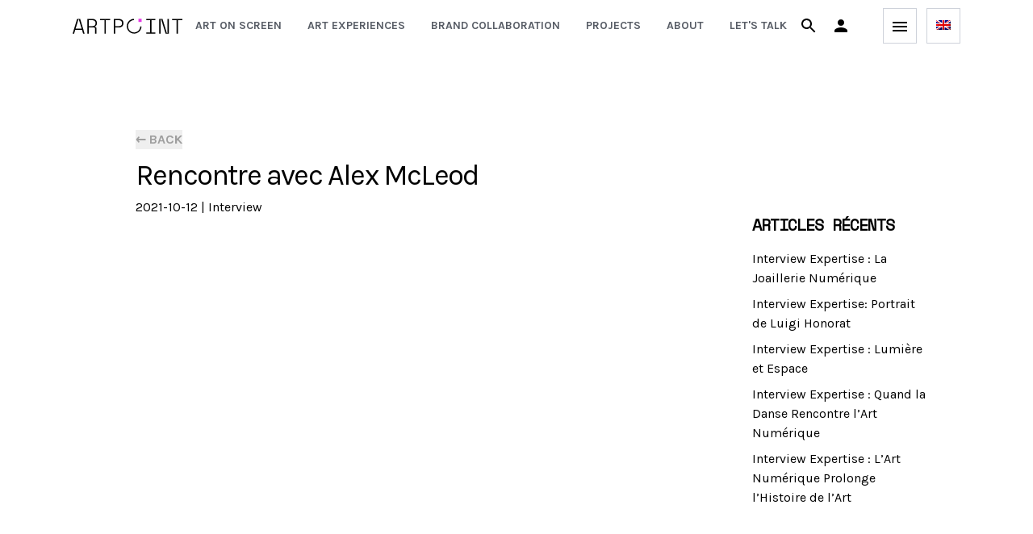

--- FILE ---
content_type: text/html; charset=utf-8
request_url: https://www.artpoint.fr/media/rencontre-avec-alex-mcleod
body_size: 46376
content:
<!DOCTYPE html><html lang="en"><head><meta charSet="utf-8" data-next-head=""/><meta name="viewport" content="initial-scale=1.0, width=device-width" data-next-head=""/><title data-next-head="">Artpoint | Rencontre avec Alex McLeod</title><meta name="title" content="Artpoint | Rencontre avec Alex McLeod" data-next-head=""/><meta name="description" content="Alex McLeod est un artiste visuel basé à Toronto qui crée des œuvres sur l&#x27;interconnexion, les cycles de la vie et l&#x27;empathie. Il utilise comme support d’expression l&#x27;ordinateur et s’inspire notamment des médias et des mécanismes des réseaux …" data-next-head=""/><meta property="og:url" content="https://www.artpoint.fr" data-next-head=""/><meta property="og:type" content="website" data-next-head=""/><meta property="og:title" content="Artpoint | Rencontre avec Alex McLeod" data-next-head=""/><meta property="og:description" content="Alex McLeod est un artiste visuel basé à Toronto qui crée des œuvres sur l&#x27;interconnexion, les cycles de la vie et l&#x27;empathie. Il utilise comme support d’expression l&#x27;ordinateur et s’inspire notamment des médias et des mécanismes des réseaux …" data-next-head=""/><meta property="og:image" content="https://www.artpoint.fr/artpoint-logo-metatag.jpg" data-next-head=""/><meta name="twitter:card" content="summary_large_image" data-next-head=""/><meta property="twitter:domain" content="https://www.artpoint.fr" data-next-head=""/><meta property="twitter:url" content="https://www.artpoint.fr" data-next-head=""/><meta name="twitter:title" content="Artpoint | Rencontre avec Alex McLeod" data-next-head=""/><meta name="twitter:description" content="Alex McLeod est un artiste visuel basé à Toronto qui crée des œuvres sur l&#x27;interconnexion, les cycles de la vie et l&#x27;empathie. Il utilise comme support d’expression l&#x27;ordinateur et s’inspire notamment des médias et des mécanismes des réseaux …" data-next-head=""/><meta name="twitter:image" content="https://www.artpoint.fr/artpoint-logo-metatag.jpg" data-next-head=""/><link rel="preload" href="/_next/static/css/6e683afc01758f94.css" as="style"/><meta name="sentry-trace" content="704c33f7b588186252dc3d2efa245e3a-7f247e08f4e72e7f-1"/><meta name="baggage" content="sentry-environment=vercel-production,sentry-release=d1af8d682a23f7eae2bd362cb1e20e9228855a8d,sentry-public_key=c7e30af6bf124447a03f33968a5ad9fb,sentry-trace_id=704c33f7b588186252dc3d2efa245e3a,sentry-org_id=1406228,sentry-transaction=GET%20%2Fmedia%2F%5Bslug%5D,sentry-sampled=true,sentry-sample_rand=0.4616368854583677,sentry-sample_rate=1"/><link rel="stylesheet" href="/_next/static/css/6e683afc01758f94.css" data-n-g=""/><noscript data-n-css=""></noscript><script defer="" noModule="" src="/_next/static/chunks/polyfills-42372ed130431b0a.js"></script><script src="/_next/static/chunks/webpack-42389b9ae43ca400.js" defer=""></script><script src="/_next/static/chunks/framework-501a63bbe395cbd5.js" defer=""></script><script src="/_next/static/chunks/main-378e33757bd571c6.js" defer=""></script><script src="/_next/static/chunks/pages/_app-b79d8cd1e88e5a22.js" defer=""></script><script src="/_next/static/chunks/58474bfb-3bf8e4737da96236.js" defer=""></script><script src="/_next/static/chunks/07c2d338-023269831275f61c.js" defer=""></script><script src="/_next/static/chunks/9573-7b341754ce8f13c3.js" defer=""></script><script src="/_next/static/chunks/5541-df66510e408f251f.js" defer=""></script><script src="/_next/static/chunks/1251-f7e8398c008b1903.js" defer=""></script><script src="/_next/static/chunks/1610-f7d8d17bf48064af.js" defer=""></script><script src="/_next/static/chunks/2909-46fd166bfa2a992a.js" defer=""></script><script src="/_next/static/chunks/3465-7f482719d1f072ce.js" defer=""></script><script src="/_next/static/chunks/2819-f1eedf85e2a69bd3.js" defer=""></script><script src="/_next/static/chunks/8193-c6e58bd85b486415.js" defer=""></script><script src="/_next/static/chunks/4933-f1582d0302f99794.js" defer=""></script><script src="/_next/static/chunks/2783-e305be23915c80b2.js" defer=""></script><script src="/_next/static/chunks/pages/media/%5Bslug%5D-98caf03b58a5fb18.js" defer=""></script><script src="/_next/static/ngxUJPgFBxks7oumgKEQT/_buildManifest.js" defer=""></script><script src="/_next/static/ngxUJPgFBxks7oumgKEQT/_ssgManifest.js" defer=""></script></head><body><div id="__next"><div data-rk=""><style>[data-rk]{--rk-blurs-modalOverlay:blur(0px);--rk-fonts-body:-apple-system, BlinkMacSystemFont, "Segoe UI", Roboto, Helvetica, Arial, sans-serif, "Apple Color Emoji", "Segoe UI Emoji", "Segoe UI Symbol";--rk-radii-actionButton:0px;--rk-radii-connectButton:0px;--rk-radii-menuButton:0px;--rk-radii-modal:0px;--rk-radii-modalMobile:0px;--rk-colors-accentColor:#E539E5;--rk-colors-accentColorForeground:#FFF;--rk-colors-actionButtonBorder:rgba(255, 255, 255, 0.04);--rk-colors-actionButtonBorderMobile:rgba(255, 255, 255, 0.1);--rk-colors-actionButtonSecondaryBackground:rgba(255, 255, 255, 0.08);--rk-colors-closeButton:rgba(255, 255, 255, 0.7);--rk-colors-closeButtonBackground:rgba(255, 255, 255, 0.08);--rk-colors-connectButtonBackground:#000;--rk-colors-connectButtonBackgroundError:#FF494A;--rk-colors-connectButtonInnerBackground:linear-gradient(0deg, rgba(255, 255, 255, 0.06), rgba(255, 255, 255, 0.12));--rk-colors-connectButtonText:#FFF;--rk-colors-connectButtonTextError:#FFF;--rk-colors-connectionIndicator:#30E000;--rk-colors-downloadBottomCardBackground:linear-gradient(126deg, rgba(0, 0, 0, 0) 9.49%, rgba(120, 120, 120, 0.1) 71.04%), #050505;--rk-colors-downloadTopCardBackground:linear-gradient(126deg, rgba(120, 120, 120, 0.1) 9.49%, rgba(0, 0, 0, 0) 71.04%), #050505;--rk-colors-error:#FF494A;--rk-colors-generalBorder:rgba(255, 255, 255, 0.08);--rk-colors-generalBorderDim:rgba(255, 255, 255, 0.04);--rk-colors-menuItemBackground:rgba(255, 255, 255, 0.08);--rk-colors-modalBackdrop:rgba(0, 0, 0, 0.7);--rk-colors-modalBackground:#000;--rk-colors-modalBorder:rgba(255, 255, 255, 0.08);--rk-colors-modalText:#FFF;--rk-colors-modalTextDim:rgba(255, 255, 255, 0.2);--rk-colors-modalTextSecondary:rgba(255, 255, 255, 0.6);--rk-colors-profileAction:rgba(255, 255, 255, 0.1);--rk-colors-profileActionHover:rgba(255, 255, 255, 0.2);--rk-colors-profileForeground:rgba(255, 255, 255, 0.06);--rk-colors-selectedOptionBorder:rgba(224, 232, 255, 0.1);--rk-colors-standby:#FFD641;--rk-shadows-connectButton:0px 4px 12px rgba(0, 0, 0, 0.1);--rk-shadows-dialog:0px 8px 32px rgba(0, 0, 0, 0.32);--rk-shadows-profileDetailsAction:0px 2px 6px rgba(37, 41, 46, 0.04);--rk-shadows-selectedOption:0px 2px 6px rgba(0, 0, 0, 0.24);--rk-shadows-selectedWallet:0px 2px 6px rgba(0, 0, 0, 0.24);--rk-shadows-walletLogo:0px 2px 16px rgba(0, 0, 0, 0.16);}</style><div><div class="sticky top-0 z-50 border-[#ffffff2e] border-b bg-white"><div class="max-w-full px-6 md:px-12 lg:px-[90px]"><div class="flex h-16 items-center justify-between"><a href="/"><svg xmlns="http://www.w3.org/2000/svg" viewBox="0 0 468.5 63.5" width="136" height="19"><path fill="#e539e5" d="M281 0h13.5v13.5H281z"></path><path fill="#000" d="M19 .7 0 63.5h6.4l4.7-16.1h29l4.7 16.1h6.4L32.2.7H19zm-6.3 41.4L24.4 3.3h2.4l11.7 38.8H12.7zM99 5.7c-1.7-1.6-3.7-2.8-5.8-3.6-2.7-1-5.5-1.4-8.4-1.4H62.7v62.8h6V37h21c2.1 0 3.6.5 4.6 1.6.9 1.2 1.4 2.7 1.3 4.3v20.7h6V41.2c.4-3.1-1.9-5.9-5-6.3h-.2l-.8-.1v-2.4l.5-.2c2.4-1.1 4.4-2.9 5.7-5.2 1.2-2.1 1.8-4.4 1.9-6.8v-2.8c0-2.2-.4-4.3-1.2-6.4-.7-2-1.9-3.8-3.5-5.3zm-1.3 13.9c0 3.9-1.2 6.9-3.5 8.9s-5.8 3-10.3 3H68.6V6.1h15.3c4.6 0 8.1 1.1 10.4 3.3 2.3 2.2 3.6 5.3 3.5 8.5v1.7zm38 43.9h5.9V6.1h18.9V.7h-43.7v5.4h18.9zM212 5.7c-1.7-1.6-3.7-2.8-5.8-3.6-2.7-1-5.5-1.4-8.4-1.4h-22.2v62.8h6V37h16.2c2.8.1 5.6-.4 8.3-1.4 2.2-.8 4.2-2.1 5.9-3.7 1.5-1.5 2.8-3.3 3.5-5.4.8-2 1.2-4.2 1.2-6.4v-2.8c0-2.2-.4-4.3-1.2-6.4-.8-1.9-1.9-3.7-3.5-5.2zm-1.3 13.9c0 7.9-4.6 12-13.8 12h-15.3V6.1h15.3c4.6 0 8.1 1.1 10.4 3.3 2.3 2.2 3.6 5.3 3.5 8.5v1.7zm120.1 38.5h-16.7v5.4h39.2v-5.4h-16.6v-52h16.6V.7h-39.2v5.4h16.7zm71.2 2.3L383.6.7h-14v62.8h6V3.3h2.6l.2.6 18.5 59.6h13.9V.7h-5.9V61h-2.7zm41.8 3.1h5.9V6.1h18.8V.7h-43.6v5.4h18.9zM236.6 31.7c.1-14 11.1-25.5 25.1-26V.3c-17.4.5-31.1 15-30.6 32.4s15 31.1 32.4 30.6c16.7-.5 30.1-13.9 30.6-30.6h-5.5c-.2 14.4-12.1 25.8-26.5 25.6-14.3-.3-25.7-12.2-25.5-26.6z"></path></svg></a><div class="flex items-center"><div class="hidden xl:block"><nav class="flex items-baseline space-x-4"><a class="whitespace-nowrap p-2 text-sm font-bold uppercase text-gray-artpoint-200 hover:text-purple-artpoint" href="/art-on-screen">Art on screen</a><div class="relative text-left hidden" data-headlessui-state=""><div><button class="py-2 text-sm font-bold uppercase outline-none text-gray-artpoint-200 hover:text-purple-artpoint" id="headlessui-menu-button-_R_skp2m_" type="button" aria-haspopup="menu" aria-expanded="false" data-headlessui-state="">artworks</button></div></div><a class="whitespace-nowrap p-2 text-sm font-bold uppercase text-gray-artpoint-200 hover:text-purple-artpoint" href="/art-experience">Art experiences</a><a class="whitespace-nowrap p-2 text-sm font-bold uppercase text-gray-artpoint-200 hover:text-purple-artpoint" href="/brand-collaboration">Brand collaboration</a><a class="whitespace-nowrap p-2 text-sm font-bold uppercase text-gray-artpoint-200 hover:text-purple-artpoint" href="/projects">Projects</a><a class="whitespace-nowrap p-2 text-sm font-bold uppercase text-gray-artpoint-200 hover:text-purple-artpoint" href="/about">About</a><a target="_blank" class="whitespace-nowrap p-2 text-sm font-bold uppercase text-gray-artpoint-200 hover:text-purple-artpoint" href="https://calendly.com/laurie-artpoint/30min">Let&#x27;s talk</a><a class="whitespace-nowrap p-2 text-sm font-bold uppercase text-gray-artpoint-200 hover:text-purple-artpoint hidden" href="/artist-dashboard">dashboard</a><a class="whitespace-nowrap p-2 text-sm font-bold uppercase text-gray-artpoint-200 hover:text-purple-artpoint hidden" href="/artist-dashboard/exhibitions">My exhibitions</a><a class="whitespace-nowrap p-2 text-sm font-bold uppercase text-gray-artpoint-200 hover:text-purple-artpoint hidden" href="/collection">My collection</a><a class="whitespace-nowrap p-2 text-sm font-bold uppercase text-gray-artpoint-200 hover:text-purple-artpoint hidden" href="/selections">My selections</a><a class="whitespace-nowrap p-2 text-sm font-bold uppercase text-gray-artpoint-200 hover:text-purple-artpoint hidden" href="/bookmarks">Saved</a></nav></div></div><div class="flex items-center justify-center"><style data-emotion="css q7mezt">.css-q7mezt{-webkit-user-select:none;-moz-user-select:none;-ms-user-select:none;user-select:none;width:1em;height:1em;display:inline-block;-webkit-flex-shrink:0;-ms-flex-negative:0;flex-shrink:0;-webkit-transition:fill 200ms cubic-bezier(0.4, 0, 0.2, 1) 0ms;transition:fill 200ms cubic-bezier(0.4, 0, 0.2, 1) 0ms;fill:currentColor;font-size:1.5rem;}</style><svg class="MuiSvgIcon-root MuiSvgIcon-fontSizeMedium cursor-pointer text-black mr-4 css-q7mezt" focusable="false" aria-hidden="true" viewBox="0 0 24 24" data-testid="SearchIcon"><path d="M15.5 14h-.79l-.28-.27C15.41 12.59 16 11.11 16 9.5 16 5.91 13.09 3 9.5 3S3 5.91 3 9.5 5.91 16 9.5 16c1.61 0 3.09-.59 4.23-1.57l.27.28v.79l5 4.99L20.49 19zm-6 0C7.01 14 5 11.99 5 9.5S7.01 5 9.5 5 14 7.01 14 9.5 11.99 14 9.5 14"></path></svg><div class="mr-8 hidden sm:block"><div class="text-black"><div role="button" tabindex="0" class="cursor-pointer text-inherit"><div class="flex cursor-pointer items-center"><style data-emotion="css q7mezt">.css-q7mezt{-webkit-user-select:none;-moz-user-select:none;-ms-user-select:none;user-select:none;width:1em;height:1em;display:inline-block;-webkit-flex-shrink:0;-ms-flex-negative:0;flex-shrink:0;-webkit-transition:fill 200ms cubic-bezier(0.4, 0, 0.2, 1) 0ms;transition:fill 200ms cubic-bezier(0.4, 0, 0.2, 1) 0ms;fill:currentColor;font-size:1.5rem;}</style><svg class="MuiSvgIcon-root MuiSvgIcon-fontSizeMedium font-bold uppercase text-black css-q7mezt" focusable="false" aria-hidden="true" viewBox="0 0 24 24" data-testid="PersonIcon"><path d="M12 12c2.21 0 4-1.79 4-4s-1.79-4-4-4-4 1.79-4 4 1.79 4 4 4m0 2c-2.67 0-8 1.34-8 4v2h16v-2c0-2.66-5.33-4-8-4"></path></svg></div></div><div class="fixed right-0 top-0 z-50 h-screen max-h-screen w-[450px] max-w-full border-l-black[5%] overflow-y-auto border bg-white p-14 pt-[45px] transition-transform translate-x-[550px] duration-700 ease-in-out invisible"><button><style data-emotion="css q7mezt">.css-q7mezt{-webkit-user-select:none;-moz-user-select:none;-ms-user-select:none;user-select:none;width:1em;height:1em;display:inline-block;-webkit-flex-shrink:0;-ms-flex-negative:0;flex-shrink:0;-webkit-transition:fill 200ms cubic-bezier(0.4, 0, 0.2, 1) 0ms;transition:fill 200ms cubic-bezier(0.4, 0, 0.2, 1) 0ms;fill:currentColor;font-size:1.5rem;}</style><svg class="MuiSvgIcon-root MuiSvgIcon-fontSizeMedium absolute right-4 top-4 cursor-pointer border border-[#a8a8a8] p-1 css-q7mezt" focusable="false" color="#a8a8a8" aria-hidden="true" viewBox="0 0 24 24" data-testid="CloseOutlinedIcon"><path d="M19 6.41 17.59 5 12 10.59 6.41 5 5 6.41 10.59 12 5 17.59 6.41 19 12 13.41 17.59 19 19 17.59 13.41 12z"></path></svg></button><div class="h-fit w-full bg-white"><div class="relative h-full"><h1 class="text-[32px]">Enter Artpoint</h1><div class="flex flex-col"><p class="my-4">Use email address</p><div class="flex flex-col w-full undefined"><div class="flex justify-between"><label class="mb-2 text-sm font-medium uppercase undefined">email</label></div><input placeholder="example@gmail.com" id="email" class="focus:outline-none focus:ring-2 focus:ring-purple-artpoint  py-[18px] px-[16px]
    bg-black/5 text-blackundefined" type="email" autoComplete="email" required=""/></div><button class="relative flex px-6 py-[16px] font-semibold tracking-tight opacity-70 bg-black mt-6 w-full" disabled=""><div class="block w-full text-white  uppercase undefined"><div class="flex w-full items-center">LOG IN / SIGN UP</div></div></button></div><div><div class="my-8 flex w-full items-center"><hr class="w-full bg-[#ADB2BD]"/><p class="px-6 font-heading text-[34px] font-bold italic">OR</p><hr class="w-full bg-[#ADB2BD]"/></div><p class="my-4">Connect your wallet</p><div aria-hidden="true" style="opacity:0;pointer-events:none;user-select:none"><button class="relative flex px-6 py-[16px] font-semibold tracking-tight bg-black mt-6 w-full" title="Connect Wallet"><div class="block w-full text-white  uppercase undefined"><div class="flex w-full items-center">Choose your wallet</div></div></button></div><a href="/explore"><button class="relative flex px-6 py-[16px] font-semibold tracking-tight bg-black/5 mt-6 w-full"><div class="block w-full text-black  uppercase undefined"><div class="flex w-full flex-row items-center justify-between">go back home<svg width="45" height="46" viewBox="0 0 45 46" fill="none" xmlns="http://www.w3.org/2000/svg" xmlns:xlink="http://www.w3.org/1999/xlink"><rect width="45" height="46" fill="url(#pattern0)"></rect><defs><pattern id="pattern0" patternContentUnits="objectBoundingBox" width="1" height="1"><use xlink:href="#image0_223_8845" transform="translate(-0.0111111) scale(0.00511111 0.005)"></use></pattern><image id="image0_223_8845" width="200" height="200" xlink:href="[data-uri]"></image></defs></svg></div></div></button></a></div></div></div></div></div></div><div class="text-black"><div class="flex cursor-pointer items-center"><div class="ml-2 border border-gray-artpoint-100 p-[8px] text-center"><style data-emotion="css q7mezt">.css-q7mezt{-webkit-user-select:none;-moz-user-select:none;-ms-user-select:none;user-select:none;width:1em;height:1em;display:inline-block;-webkit-flex-shrink:0;-ms-flex-negative:0;flex-shrink:0;-webkit-transition:fill 200ms cubic-bezier(0.4, 0, 0.2, 1) 0ms;transition:fill 200ms cubic-bezier(0.4, 0, 0.2, 1) 0ms;fill:currentColor;font-size:1.5rem;}</style><svg class="MuiSvgIcon-root MuiSvgIcon-fontSizeMedium css-q7mezt" focusable="false" aria-hidden="true" viewBox="0 0 24 24" data-testid="MenuIcon"><path d="M3 18h18v-2H3zm0-5h18v-2H3zm0-7v2h18V6z"></path></svg></div></div><div class="fixed right-0 top-0 z-50 h-screen max-h-screen w-[450px] max-w-full border-l-black[5%] overflow-y-auto border bg-white p-14 pt-[45px] transition-transform translate-x-[550px] duration-700 ease-in-out invisible"><button><style data-emotion="css q7mezt">.css-q7mezt{-webkit-user-select:none;-moz-user-select:none;-ms-user-select:none;user-select:none;width:1em;height:1em;display:inline-block;-webkit-flex-shrink:0;-ms-flex-negative:0;flex-shrink:0;-webkit-transition:fill 200ms cubic-bezier(0.4, 0, 0.2, 1) 0ms;transition:fill 200ms cubic-bezier(0.4, 0, 0.2, 1) 0ms;fill:currentColor;font-size:1.5rem;}</style><svg class="MuiSvgIcon-root MuiSvgIcon-fontSizeMedium absolute right-4 top-4 cursor-pointer border border-[#a8a8a8] p-1 css-q7mezt" focusable="false" color="#a8a8a8" aria-hidden="true" viewBox="0 0 24 24" data-testid="CloseOutlinedIcon"><path d="M19 6.41 17.59 5 12 10.59 6.41 5 5 6.41 10.59 12 5 17.59 6.41 19 12 13.41 17.59 19 19 17.59 13.41 12z"></path></svg></button><div class="mb-8 block size-11 lg:hidden"><div class="relative inline-block border border-gray-artpoint-100 px-[11px] py-[9px] text-left hover:border-2 hover:border-purple-artpoint"><div data-headlessui-state=""><button id="headlessui-menu-button-_R_ekup2m_" type="button" aria-haspopup="menu" aria-expanded="false" data-headlessui-state=""><img alt="alt" loading="lazy" width="18" height="12" decoding="async" data-nimg="1" style="color:transparent" src="/locales/en/logo.png"/></button></div></div></div><div class="flex flex-col"><div class="flex flex-col items-baseline"><a class="group flex items-baseline" href="/art-on-screen"><p class="shrink-0 font-sans text-[25px] font-normal uppercase leading-[55px] sm:text-[25px] text-black group-hover:text-purple-artpoint xl:hidden">Art on screen</p></a><a class="group flex items-baseline" href="/art-experience"><p class="shrink-0 font-sans text-[25px] font-normal uppercase leading-[55px] sm:text-[25px] text-black group-hover:text-purple-artpoint xl:hidden">Art experiences</p></a><a class="group flex items-baseline" href="/brand-collaboration"><p class="shrink-0 font-sans text-[25px] font-normal uppercase leading-[55px] sm:text-[25px] text-black group-hover:text-purple-artpoint xl:hidden">Brand collaboration</p></a><a class="group flex items-baseline" href="/projects"><p class="shrink-0 font-sans text-[25px] font-normal uppercase leading-[55px] sm:text-[25px] text-black group-hover:text-purple-artpoint xl:hidden">Projects</p></a><a class="group flex items-baseline" href="/about"><p class="shrink-0 font-sans text-[25px] font-normal uppercase leading-[55px] sm:text-[25px] text-black group-hover:text-purple-artpoint xl:hidden">About</p></a><a target="_blank" class="group flex items-baseline" href="https://calendly.com/laurie-artpoint/30min"><p class="shrink-0 font-sans text-[25px] font-normal uppercase leading-[55px] sm:text-[25px] text-black group-hover:text-purple-artpoint xl:hidden">Let&#x27;s talk</p></a><a class="group flex items-baseline" href="/media"><p class="shrink-0 font-sans text-[25px] font-normal uppercase leading-[55px] sm:text-[25px] text-black group-hover:text-purple-artpoint">Articles</p></a></div></div><hr class="my-[40px]"/><div class="text-black"><div role="button" tabindex="0" class="cursor-pointer text-inherit"><button class="relative flex px-6 py-[16px] font-semibold tracking-tight after:transition-transform pr-14 after:absolute after:right-6 after:top-1/2 after:h-4 after:w-4 after:-translate-y-1/2 hover:after:translate-x-1/2 bg-black/5 after:content-arrow-black w-full text-start"><div class="block w-full text-black  uppercase undefined">log in</div></button></div><div class="fixed right-0 top-0 z-50 h-screen max-h-screen w-[450px] max-w-full border-l-black[5%] overflow-y-auto border bg-white p-14 pt-[45px] transition-transform translate-x-[550px] duration-700 ease-in-out invisible"><button><style data-emotion="css q7mezt">.css-q7mezt{-webkit-user-select:none;-moz-user-select:none;-ms-user-select:none;user-select:none;width:1em;height:1em;display:inline-block;-webkit-flex-shrink:0;-ms-flex-negative:0;flex-shrink:0;-webkit-transition:fill 200ms cubic-bezier(0.4, 0, 0.2, 1) 0ms;transition:fill 200ms cubic-bezier(0.4, 0, 0.2, 1) 0ms;fill:currentColor;font-size:1.5rem;}</style><svg class="MuiSvgIcon-root MuiSvgIcon-fontSizeMedium absolute right-4 top-4 cursor-pointer border border-[#a8a8a8] p-1 css-q7mezt" focusable="false" color="#a8a8a8" aria-hidden="true" viewBox="0 0 24 24" data-testid="CloseOutlinedIcon"><path d="M19 6.41 17.59 5 12 10.59 6.41 5 5 6.41 10.59 12 5 17.59 6.41 19 12 13.41 17.59 19 19 17.59 13.41 12z"></path></svg></button><div class="h-fit w-full bg-white"><div class="relative h-full"><h1 class="text-[32px]">Enter Artpoint</h1><div class="flex flex-col"><p class="my-4">Use email address</p><div class="flex flex-col w-full undefined"><div class="flex justify-between"><label class="mb-2 text-sm font-medium uppercase undefined">email</label></div><input placeholder="example@gmail.com" id="email" class="focus:outline-none focus:ring-2 focus:ring-purple-artpoint  py-[18px] px-[16px]
    bg-black/5 text-blackundefined" type="email" autoComplete="email" required=""/></div><button class="relative flex px-6 py-[16px] font-semibold tracking-tight opacity-70 bg-black mt-6 w-full" disabled=""><div class="block w-full text-white  uppercase undefined"><div class="flex w-full items-center">LOG IN / SIGN UP</div></div></button></div><div><div class="my-8 flex w-full items-center"><hr class="w-full bg-[#ADB2BD]"/><p class="px-6 font-heading text-[34px] font-bold italic">OR</p><hr class="w-full bg-[#ADB2BD]"/></div><p class="my-4">Connect your wallet</p><div aria-hidden="true" style="opacity:0;pointer-events:none;user-select:none"><button class="relative flex px-6 py-[16px] font-semibold tracking-tight bg-black mt-6 w-full" title="Connect Wallet"><div class="block w-full text-white  uppercase undefined"><div class="flex w-full items-center">Choose your wallet</div></div></button></div><a href="/explore"><button class="relative flex px-6 py-[16px] font-semibold tracking-tight bg-black/5 mt-6 w-full"><div class="block w-full text-black  uppercase undefined"><div class="flex w-full flex-row items-center justify-between">go back home<svg width="45" height="46" viewBox="0 0 45 46" fill="none" xmlns="http://www.w3.org/2000/svg" xmlns:xlink="http://www.w3.org/1999/xlink"><rect width="45" height="46" fill="url(#pattern0)"></rect><defs><pattern id="pattern0" patternContentUnits="objectBoundingBox" width="1" height="1"><use xlink:href="#image0_223_8845" transform="translate(-0.0111111) scale(0.00511111 0.005)"></use></pattern><image id="image0_223_8845" width="200" height="200" xlink:href="[data-uri]"></image></defs></svg></div></div></button></a></div></div></div></div></div></div></div><div class="ml-3"><div class="relative inline-block border border-gray-artpoint-100 px-[11px] py-[9px] text-left hover:border-2 hover:border-purple-artpoint"><div data-headlessui-state=""><button id="headlessui-menu-button-_R_f6p2m_" type="button" aria-haspopup="menu" aria-expanded="false" data-headlessui-state=""><img alt="alt" loading="lazy" width="18" height="12" decoding="async" data-nimg="1" style="color:transparent" src="/locales/en/logo.png"/></button></div></div></div></div></div></div><div class="absolute h-[3px] w-full backdrop-blur-sm"></div></div><section class="font-sans w-full bg-white fill-gray-artpoint-light text-black pb-[90px] lg:pb-24 flex flex-col lg:flex-row"><div class="size-full overflow-hidden pt-[90px] md:pt-24 pl-[24px] lg:pl-[88px] pr-[24px] lg:pr-[88px] flex flex-col lg:flex-row"><div class="flex w-full flex-row border-DEFAULT border-solid border-gray-artpoint-100"><div class="grow"></div><div class="mx-8 flex flex-col md:mx-10 lg:mx-20 xl:w-full xl:max-w-[800px]"><div class="mb-3 flex flex-row"><button class="text-normal font-semibold uppercase text-[#9E9E9E]">← <!-- -->back</button></div><h1 class="mb-1 shrink-0 text-4xl tracking-tighter first-letter:uppercase">Rencontre avec Alex McLeod</h1><div class="mb-3 mt-1 flex flex-row"><div class="">2021-10-12</div><div class="px-1">|</div><div class="first-letter:uppercase">interview</div></div><div class="mb-4 flex flex-col"><div class="h-[250px] md:h-[500px] w-full relative flex items-center justify-center"><div class="size-full object-contain"></div><div class="absolute left-1/2 top-1/2 flex items-center justify-center bg-transparent fill-purple-artpoint text-[90px] text-purple-artpoint pointer-events-none opacity-0" style="transform:translate(-50%, -50%)"><style data-emotion="css 12fzeq2">.css-12fzeq2{-webkit-user-select:none;-moz-user-select:none;-ms-user-select:none;user-select:none;width:1em;height:1em;display:inline-block;-webkit-flex-shrink:0;-ms-flex-negative:0;flex-shrink:0;-webkit-transition:fill 200ms cubic-bezier(0.4, 0, 0.2, 1) 0ms;transition:fill 200ms cubic-bezier(0.4, 0, 0.2, 1) 0ms;fill:currentColor;font-size:inherit;color:#E539E5;}</style><svg class="MuiSvgIcon-root MuiSvgIcon-fontSizeInherit css-12fzeq2" focusable="false" aria-hidden="true" viewBox="0 0 24 24" data-testid="PlayCircleIcon" fill="#E539E5"><path d="M12 2C6.48 2 2 6.48 2 12s4.48 10 10 10 10-4.48 10-10S17.52 2 12 2M9.5 16.5v-9l7 4.5z"></path></svg></div></div><p class="font-light "><a href="https://www.artpoint.xyz/fr/artworks/tangold_c-2-alex-mcleod" target="_blank"><span style="color:#E439E4";>Tangold_c 2</span></a>, <a href="https://www.artpoint.xyz/fr/artists/alex-mcleod" target="_blank"><span style="color:#E439E4";>Alex Mcleod</span></a></p></div><div class="mb-2 flex flex-col md:flex-row"><div class="md:mr-3 basis-1/3"><div class="mb-4 flex flex-col"><div class="h-[250px] w-full relative flex items-center justify-center"><div class="size-full object-contain"></div><div class="absolute left-1/2 top-1/2 flex items-center justify-center bg-transparent fill-purple-artpoint text-[90px] text-purple-artpoint pointer-events-none opacity-0" style="transform:translate(-50%, -50%)"><style data-emotion="css 12fzeq2">.css-12fzeq2{-webkit-user-select:none;-moz-user-select:none;-ms-user-select:none;user-select:none;width:1em;height:1em;display:inline-block;-webkit-flex-shrink:0;-ms-flex-negative:0;flex-shrink:0;-webkit-transition:fill 200ms cubic-bezier(0.4, 0, 0.2, 1) 0ms;transition:fill 200ms cubic-bezier(0.4, 0, 0.2, 1) 0ms;fill:currentColor;font-size:inherit;color:#E539E5;}</style><svg class="MuiSvgIcon-root MuiSvgIcon-fontSizeInherit css-12fzeq2" focusable="false" aria-hidden="true" viewBox="0 0 24 24" data-testid="PlayCircleIcon" fill="#E539E5"><path d="M12 2C6.48 2 2 6.48 2 12s4.48 10 10 10 10-4.48 10-10S17.52 2 12 2M9.5 16.5v-9l7 4.5z"></path></svg></div></div><p class="font-light ">Alex McLeod</p></div></div><div class="md:ml-3 basis-2/3"><p class="mb-4 text-justify">Alex McLeod est un artiste visuel basé à Toronto qui crée des œuvres sur l’interconnexion, les cycles de la vie et l’empathie. Il utilise comme support d’expression l’ordinateur et s’inspire notamment des médias et des mécanismes des réseaux sociaux. Il aime également travailler sur les thèmes de l’environnement construit, l’adaptation, la vie, la mort et l’espace invisible entre les deux. Il crée à partir de tout cela des environnements 3D techniquement sophistiqués qui servent aussi bien de toile de fond à des campagnes publicitaires que de narration cinématographique pour des clips musicaux.</p></div></div><p class="mb-4 text-justify">Il perçoit ses estampes, animations et sculptures comme constituant des passerelles vers des dimensions alternatives, oscillant entre le réel et l’imaginaire. Alex est titulaire d’un BFA en beaux-arts de l’Ontario College of Art and Design et d’une maîtrise en médias numériques de la Yeates School of Graduate Studies de l’université Ryerson, à Toronto. Ses œuvres font partie de collections privées et publiques dans le monde entier. Il a d’ailleurs déjà été exposé aux quatre coins du monde, de Toronto à Vancouver en passant par Vienne, Miami et bien d’autres.</p><h2 class="mb-4 mt-6 font-heading text-xl font-bold uppercase tracking-tighter">Comment décrirais-tu l’art numérique ?</h2><p class="mb-4 text-justify">« La définition qui me vient en premier lieu pour décrire l’Art numérique est “tout ce qui est fait principalement sur ordinateur, ou dont la source initiale a été conçue sur l’ordinateur”. Mais à y réfléchir un peu plus, c’est un peu plus compliqué que cela. En fait, c’est une question difficile, parce qu’aujourd’hui, dans l’esprit des gens, l’art numérique c’est un peu tout et n’importe quoi, puisqu’aujourd’hui, quoi que l’on crée, on a besoin, à un moment ou à un autre d’utiliser un support numérique. C’est le cas de la photographie, par exemple : la plupart des appareils photo sont numériques. Et c’est la même chose pour les vidéos ! La photographie, le codage, les vidéos, le graphisme… on appelle presque toutes ces disciplines “art numérique”, donc ça devient très nébuleux. Et je ne suis pas sûr que cela serve l’art numérique d’y inclure toutes ces catégories qui sont vraiment différentes les unes des autres. Bien sûr, l’art numérique est fait sur l’ordinateur, mais pas seulement. L’art numérique a l’apparence du digital, et parle en quelque sorte de ses créations numériques… Créée sur un support numérique, ayant l’apparence du digital et une recherche centrée sur la question du numérique : voilà l’œuvre qui pour moi mérite vraiment le nom “d’art numérique”. Je ne suis pas en train de dire par là que l’art numérique découle nécessairement du codage. Je ne fais pas de programmation ou de codage dans mon travail.</p><div class="mb-2 flex flex-col md:flex-row"><div class="md:mr-3 basis-1/2"><div class="mb-4 flex flex-col"><div class="h-[250px] w-full relative flex items-center justify-center"><div class="size-full object-contain"></div><div class="absolute left-1/2 top-1/2 flex items-center justify-center bg-transparent fill-purple-artpoint text-[90px] text-purple-artpoint pointer-events-none opacity-0" style="transform:translate(-50%, -50%)"><style data-emotion="css 12fzeq2">.css-12fzeq2{-webkit-user-select:none;-moz-user-select:none;-ms-user-select:none;user-select:none;width:1em;height:1em;display:inline-block;-webkit-flex-shrink:0;-ms-flex-negative:0;flex-shrink:0;-webkit-transition:fill 200ms cubic-bezier(0.4, 0, 0.2, 1) 0ms;transition:fill 200ms cubic-bezier(0.4, 0, 0.2, 1) 0ms;fill:currentColor;font-size:inherit;color:#E539E5;}</style><svg class="MuiSvgIcon-root MuiSvgIcon-fontSizeInherit css-12fzeq2" focusable="false" aria-hidden="true" viewBox="0 0 24 24" data-testid="PlayCircleIcon" fill="#E539E5"><path d="M12 2C6.48 2 2 6.48 2 12s4.48 10 10 10 10-4.48 10-10S17.52 2 12 2M9.5 16.5v-9l7 4.5z"></path></svg></div></div><p class="font-light "><a href="https://www.artpoint.xyz/fr/artworks/flower-double-red-alex-mcleod" target="_blank"><span style="color:#E439E4";>Flowers Double Red</span></a>, Alex McLeod</p></div></div><div class="md:ml-3 basis-1/2"><p class="mb-4 text-justify">J’ai étudié la peinture, et je vois les choses d’un point de vue différent. Dans mon travail, j’utilise simplement des logiciels 3D, qui recréent ce que la peinture peut créer, tout en allant plus loin. Bien sûr, le codage peut avoir une réelle importance dans l’art numérique, mais ce n’est pas la seule façon de le décrire et de le définir. Le plus important est que le numérique doit être au centre de la réflexion de l’artiste.</p></div></div><h2 class="mb-4 mt-6 font-heading text-xl font-bold uppercase tracking-tighter">Quel est ton parcours ? As-tu suivi une formation spécifique ?</h2><p class="mb-4 text-justify">Je viens de la peinture ! Au début, je m’intéressais à la fois à la musique et aux arts visuels, mais j’ai toujours su que je devais choisir entre les deux, alors j’ai commencé à étudier les arts visuels… Et, je pense que c’était le bon choix ! Je n’ai aucun regret et je sais maintenant qu’il m’a été particulièrement bénéfique de choisir cette voie. J’ai obtenu mon diplôme en 2007 et à l’université, il n’était pas possible d’étudier l’art numérique. Il fallait se diriger vers le design graphique, si vous vouliez travailler sur un ordinateur, ou alors être peintre. Et… comme je savais déjà comment travailler sur un ordinateur. Je me suis dit : “bon, j’ai un ordinateur à la maison, j’étudie la peinture ici, on est bon !” Mais j’ai arrêté de peindre dès que j’ai pu. Au cours de mes études, je suis arrivé à un point où j’attendais simplement d’être diplômé. Je faisais déjà de l’art numérique par ailleurs. J’ai appris par moi-même à utiliser des logiciels numériques. J’ai posté mes œuvres sur Instagram, et j’ai vu aux réactions des gens que mon travail plaisait. J’ai commencé à imprimer mes œuvres, et à les exposer, et les gens ont aimé. Et ça a continué. J’ai développé de nouvelles compétences, découvert de nouveaux médias… et après avoir obtenu mon diplôme, j’ai définitivement arrêté de peindre. Je suis vraiment heureux de voir que les étudiants ont maintenant la possibilité d’étudier l’art numérique à l’université, car il y a quelques années encore, ce n’était pas possible.</p><h2 class="mb-4 mt-6 font-heading text-xl font-bold uppercase tracking-tighter">Qu’est-ce qui t’a poussé à faire de l’art numérique ? Qu’est-ce qui t’anime dans l’exploration des nouveaux médias ?</h2><p class="mb-4 text-justify">J’ai décidé de faire de l’art numérique parce qu’en tant que peintre, je n’arrivais jamais à obtenir le résultat que je souhaitais. Je pense que j’étais presque trop paresseux pour attendre que mon travail ait l’apparence dont je rêvais : je n’avais ni les compétences requises, ni la patience. Ce que je trouve vraiment beau dans l’art numérique, c’est notamment la rapidité d’exécution : Je veux qu’une chose soit jaune ? Hmmm… peut-être serait-elle mieux en bleu ? Non, en fait jaune c’était bien! Avec l’art numérique, on peut s’autoriser à essayer.</p><div class="mb-2 flex flex-col md:flex-row"><div class="md:mr-3 basis-1/2"><p class="mb-4 text-justify">Ce qui est beau dans l’art numérique, c’est que vous restez créatif, que vous essayez et explorez de nouvelles idées, de nouvelles formes et de nouvelles couleurs. Je sais que si j’avais essayé d’obtenir un jaune spécifique en peinture, j’aurais dû le faire, et le refaire encore et encore, le gâcher, et le refaire, sans atteindre un point satisfaisant. L’art numérique correspond davantage à ma sensibilité et à mes compétences. Un autre point peut être : l’art numérique ne nécessite pas beaucoup d’espace et de matériel : je peux rester dans un petit endroit, avec cet ordinateur et cette souris, et créer de l’art ! Cela me plait beaucoup ! Toutes ces raisons ont créé un mélange parfait qui m’a conduit à faire de l’art numérique.</p></div><div class="md:ml-3 basis-1/2"><div class="mb-4 flex flex-col"><div class="h-[250px] w-full relative flex items-center justify-center"><div class="size-full object-contain"></div><div class="absolute left-1/2 top-1/2 flex items-center justify-center bg-transparent fill-purple-artpoint text-[90px] text-purple-artpoint pointer-events-none opacity-0" style="transform:translate(-50%, -50%)"><style data-emotion="css 12fzeq2">.css-12fzeq2{-webkit-user-select:none;-moz-user-select:none;-ms-user-select:none;user-select:none;width:1em;height:1em;display:inline-block;-webkit-flex-shrink:0;-ms-flex-negative:0;flex-shrink:0;-webkit-transition:fill 200ms cubic-bezier(0.4, 0, 0.2, 1) 0ms;transition:fill 200ms cubic-bezier(0.4, 0, 0.2, 1) 0ms;fill:currentColor;font-size:inherit;color:#E539E5;}</style><svg class="MuiSvgIcon-root MuiSvgIcon-fontSizeInherit css-12fzeq2" focusable="false" aria-hidden="true" viewBox="0 0 24 24" data-testid="PlayCircleIcon" fill="#E539E5"><path d="M12 2C6.48 2 2 6.48 2 12s4.48 10 10 10 10-4.48 10-10S17.52 2 12 2M9.5 16.5v-9l7 4.5z"></path></svg></div></div><p class="font-light "><a href="https://www.artpoint.xyz/fr/artworks/newghost-alex-mcleod" target="_blank"><span style="color:#E439E4";>New Ghost</span></a>, Alex McLeod</p></div></div></div><p class="mb-4 text-justify">L’art numérique correspond vraiment à ma sensibilité… J’aime explorer les nouveaux médias et les nouveaux logiciels. C’est passionnant de découvrir de nouveaux médias, d’apprendre à faire des choses différentes, à mieux traduire ce que je veux exprimer à travers mon art. Cela multiplie les possibilités, et offre de nouvelles perspectives qui sont très enthousiasmantes !</p><h2 class="mb-4 mt-6 font-heading text-xl font-bold uppercase tracking-tighter">Quels sont tes outils en tant qu’artiste numérique ? Quelle est ta technique ?</h2><p class="mb-4 text-justify">« C’est vraiment drôle parce que je n’utilise pas de tablette, je n’utilise pas non plus de souris magique super puissante. J’utilise juste cette simple souris, et ce clavier que vous voyez là. J’ai essayé d’utiliser une tablette, mais je n’ai pas trouvé cela confortable. J’ai quelques autres ordinateurs avec une bonne mémoire et un bon stockage, ce qui me permet de travailler sur beaucoup plus de projets en même temps. Oui, car en tant qu’artiste numérique, il est aussi très important d’avoir un bon stockage ! Je fais des sauvegardes, et des sauvegardes, j’utilise des disques durs, des sauvegardes cloud, et j’essaie de n’ avoir aucune création attachée à un unique ordinateur. C’est vraiment drôle, parce que je n’utilise que du matériel traditionnel de bureau, mais… je fais de l’art !</p><h2 class="mb-4 mt-6 font-heading text-xl font-bold uppercase tracking-tighter">Quelles sont tes sources d’inspiration ?</h2><div class="mb-2 flex flex-col md:flex-row"><div class="md:mr-3 basis-1/3"><div class="mb-4 flex flex-col"><div class="h-[250px] w-full relative flex items-center justify-center"><div class="size-full object-contain"></div><div class="absolute left-1/2 top-1/2 flex items-center justify-center bg-transparent fill-purple-artpoint text-[90px] text-purple-artpoint pointer-events-none opacity-0" style="transform:translate(-50%, -50%)"><style data-emotion="css 12fzeq2">.css-12fzeq2{-webkit-user-select:none;-moz-user-select:none;-ms-user-select:none;user-select:none;width:1em;height:1em;display:inline-block;-webkit-flex-shrink:0;-ms-flex-negative:0;flex-shrink:0;-webkit-transition:fill 200ms cubic-bezier(0.4, 0, 0.2, 1) 0ms;transition:fill 200ms cubic-bezier(0.4, 0, 0.2, 1) 0ms;fill:currentColor;font-size:inherit;color:#E539E5;}</style><svg class="MuiSvgIcon-root MuiSvgIcon-fontSizeInherit css-12fzeq2" focusable="false" aria-hidden="true" viewBox="0 0 24 24" data-testid="PlayCircleIcon" fill="#E539E5"><path d="M12 2C6.48 2 2 6.48 2 12s4.48 10 10 10 10-4.48 10-10S17.52 2 12 2M9.5 16.5v-9l7 4.5z"></path></svg></div></div><p class="font-light "><a href="https://www.artpoint.xyz/fr/artworks/blue-on-yellow-shell-alex-mcleod" target="_blank"><span style="color:#E439E4";>Blue On Yellow Shell</span></a>, Alex McLeod</p></div></div><div class="md:ml-3 basis-2/3"><p class="mb-4 text-justify">« Je m’intéresse à l’empathie et à l’humanité. J’aime travailler sur des thèmes comme les environnements construits, l’adaptation, la vie, la mort, et l’espace invisible entre les deux. J’aime créer des environnements 3D sophistiqués. Dans BLUE ON YELLOW SHELL par exemple, nous pouvons voir ces blocs bouger, et parfois, en les regardant, nous nous surprenons nous-même à penser que ces créatures vivent, qu’elles ont peut-être un cœur. Ils se mettent dans des positions bizarres, ils sont écrasés, puis ils roulent, et nous devenons familiers de ces petites créatures numériques. Parfois, on a l’impression qu’elles sont vivantes, et cela peut nous faire rêver à d’autres espèces vivant peut-être sur d’autres planètes. Explorer tout cet univers me passionne.</p></div></div><p class="mb-4 text-justify">À mesure que nous avançons dans la technologie, qu’elle devient plus sophistiquée et que nous en dépendons davantage, nous ressentons une sorte d’empathie envers ces créatures. Serions-nous capables de leur faire le moindre mal ? Je pense qu’il est vraiment important, surtout de nos jours, de mettre en lumière ce à quoi nous sommes empathiques.</p><p class="mb-4 text-justify">Je suis aussi très heureux de la dernière œuvre que j’ai faite : ces Flower Rooms… Pour être honnête, je ne les ai pas encore finies, je réfléchis toujours à la façon de les terminer, j’hésite… Mais l’idée d’origine vient des derniers confinements. Avec les quarantaines, notre relation aux espaces a complètement changé : nos lieux de travail ou de vie ont migré ailleurs…</p><p class="mb-4 text-justify">Ce travail représente un beau paysage fleuri, enfermé dans un cube. C’est un mélange de nos désirs, de notre mémoire. Une œuvre qui nous encourage à faire quelque chose de beau à partir de nos limites.</p><div class="mb-2 flex flex-col md:flex-row"><div class="md:mr-3 basis-1/2"><div class="mb-4 flex flex-col"><div class="h-[250px] w-full relative flex items-center justify-center"><div class="size-full object-contain"></div><div class="absolute left-1/2 top-1/2 flex items-center justify-center bg-transparent fill-purple-artpoint text-[90px] text-purple-artpoint pointer-events-none opacity-0" style="transform:translate(-50%, -50%)"><style data-emotion="css 12fzeq2">.css-12fzeq2{-webkit-user-select:none;-moz-user-select:none;-ms-user-select:none;user-select:none;width:1em;height:1em;display:inline-block;-webkit-flex-shrink:0;-ms-flex-negative:0;flex-shrink:0;-webkit-transition:fill 200ms cubic-bezier(0.4, 0, 0.2, 1) 0ms;transition:fill 200ms cubic-bezier(0.4, 0, 0.2, 1) 0ms;fill:currentColor;font-size:inherit;color:#E539E5;}</style><svg class="MuiSvgIcon-root MuiSvgIcon-fontSizeInherit css-12fzeq2" focusable="false" aria-hidden="true" viewBox="0 0 24 24" data-testid="PlayCircleIcon" fill="#E539E5"><path d="M12 2C6.48 2 2 6.48 2 12s4.48 10 10 10 10-4.48 10-10S17.52 2 12 2M9.5 16.5v-9l7 4.5z"></path></svg></div></div><p class="font-light ">Flower Rooms, Alex McLeod</p></div></div><div class="md:ml-3 basis-1/2"><div class="mb-4 flex flex-col"><div class="h-[250px] w-full relative flex items-center justify-center"><div class="size-full object-contain"></div><div class="absolute left-1/2 top-1/2 flex items-center justify-center bg-transparent fill-purple-artpoint text-[90px] text-purple-artpoint pointer-events-none opacity-0" style="transform:translate(-50%, -50%)"><style data-emotion="css 12fzeq2">.css-12fzeq2{-webkit-user-select:none;-moz-user-select:none;-ms-user-select:none;user-select:none;width:1em;height:1em;display:inline-block;-webkit-flex-shrink:0;-ms-flex-negative:0;flex-shrink:0;-webkit-transition:fill 200ms cubic-bezier(0.4, 0, 0.2, 1) 0ms;transition:fill 200ms cubic-bezier(0.4, 0, 0.2, 1) 0ms;fill:currentColor;font-size:inherit;color:#E539E5;}</style><svg class="MuiSvgIcon-root MuiSvgIcon-fontSizeInherit css-12fzeq2" focusable="false" aria-hidden="true" viewBox="0 0 24 24" data-testid="PlayCircleIcon" fill="#E539E5"><path d="M12 2C6.48 2 2 6.48 2 12s4.48 10 10 10 10-4.48 10-10S17.52 2 12 2M9.5 16.5v-9l7 4.5z"></path></svg></div></div><p class="font-light "></p></div></div></div><p class="mb-4 text-justify"><strong> En Savoir Plus : <a href="https://www.alxclub.com/" target="_blank"><span style="color:#E439E4";>Website</span></a></a></strong></p></div></div><div class="size-full border-DEFAULT border-b-0 border-solid border-gray-artpoint-100 lg:w-1/3 lg:border-l-0"><div class="mx-10 mb-8 ml-4 mt-6 flex flex-col"><h2 class="mb-4 font-heading text-xl font-bold uppercase tracking-tighter md:mt-10 lg:mt-20">Articles récents</h2><a class="mb-2" href="/media/interview-expertise-la-joaillerie-numerique"><div> <!-- -->Interview Expertise : La Joaillerie Numérique</div></a><a class="mb-2" href="/media/interview-expertise-portrait-de-luigi-honorat"><div> <!-- -->Interview Expertise: Portrait de Luigi Honorat</div></a><a class="mb-2" href="/media/interview-expertise-lumi%C3%A8re-et-espace"><div> <!-- -->Interview Expertise : Lumière et Espace</div></a><a class="mb-2" href="/media/interview-expertise-quand-la-danse-rencontre-l-art-num%C3%A9rique"><div> <!-- -->Interview Expertise : Quand la Danse Rencontre l’Art Numérique</div></a><a class="mb-2" href="/media/interview-expertise-l-art-num%C3%A9rique-prolonge-l-histoire-de-l-art"><div> <!-- -->Interview Expertise : L’Art Numérique Prolonge l’Histoire de l’Art</div></a><div class="grow"></div></div></div></div></section><footer class="mt-auto"><section class="font-sans w-full bg-black text-white fill-gray-artpoint-dark pb-10"><div class="size-full overflow-hidden pt-10 pl-[24px] lg:pl-[88px] pr-[24px] lg:pr-[88px]"><div class=""><div class="flex flex-col justify-between lg:flex-row"><div class="flex flex-col"><a target="_blank" class="group" href="https://calendly.com/laurie-artpoint/30min"><div class="transition text-[65px] leading-none tracking-tighter duration-500 group-hover:text-purple-artpoint md:text-[131px]">Let&#x27;s talk<span class="relative"><style data-emotion="css 1l6e05h">.css-1l6e05h{-webkit-user-select:none;-moz-user-select:none;-ms-user-select:none;user-select:none;width:1em;height:1em;display:inline-block;-webkit-flex-shrink:0;-ms-flex-negative:0;flex-shrink:0;-webkit-transition:fill 200ms cubic-bezier(0.4, 0, 0.2, 1) 0ms;transition:fill 200ms cubic-bezier(0.4, 0, 0.2, 1) 0ms;fill:currentColor;font-size:inherit;}</style><svg class="MuiSvgIcon-root MuiSvgIcon-fontSizeInherit absolute css-1l6e05h" focusable="false" aria-hidden="true" viewBox="0 0 24 24" data-testid="RemoveIcon"><path d="M19 13H5v-2h14z"></path></svg><div class="letstalk-arrow-anim"><style data-emotion="css 1l6e05h">.css-1l6e05h{-webkit-user-select:none;-moz-user-select:none;-ms-user-select:none;user-select:none;width:1em;height:1em;display:inline-block;-webkit-flex-shrink:0;-ms-flex-negative:0;flex-shrink:0;-webkit-transition:fill 200ms cubic-bezier(0.4, 0, 0.2, 1) 0ms;transition:fill 200ms cubic-bezier(0.4, 0, 0.2, 1) 0ms;fill:currentColor;font-size:inherit;}</style><svg class="MuiSvgIcon-root MuiSvgIcon-fontSizeInherit css-1l6e05h" focusable="false" aria-hidden="true" viewBox="0 0 24 24" data-testid="ArrowForwardIcon"><path d="m12 4-1.41 1.41L16.17 11H4v2h12.17l-5.58 5.59L12 20l8-8z"></path></svg></div></span></div></a><div class="hidden gap-x-5 md:flex"><a class="mb-2 w-fit" href="/art-on-screen"><p class="text-nowrap text-sm font-bold uppercase">Art on screen</p></a><a class="mb-2 w-fit" href="/art-experience"><p class="text-nowrap text-sm font-bold uppercase">Art experiences</p></a><a class="mb-2 w-fit" href="/brand-collaboration"><p class="text-nowrap text-sm font-bold uppercase">Brand collaboration</p></a><a class="mb-2 w-fit" href="/projects"><p class="text-nowrap text-sm font-bold uppercase">Projects</p></a><a class="mb-2 w-fit" href="/about"><p class="text-nowrap text-sm font-bold uppercase">About</p></a></div><div class="pt-5 md:w-[63%]"><p class="my-8 text-[25px] font-semibold lg:mb-2 lg:mt-0">Subscribe to our newsletter!</p><div id="mc_embed_signup"><form id="mc-embedded-subscribe-form" name="mc-embedded-subscribe-form" class="validate w-full" noValidate="" action="https://artpoint.us3.list-manage.com/subscribe/post?u=6ee4b55f24a768d889d0c9887&amp;id=214e68354a" method="post" target="_blank"><div class="flex flex-col"><div><input class="w-full bg-transparent px-[13px] py-2 text-base tracking-widest focus:outline-none focus:ring-2 focus:ring-purple-artpoint" type="email" id="mce-email" placeholder="EMAIL" name="EMAIL" value=""/></div><div style="position:absolute;left:-5000px" aria-hidden="true"><input type="text" tabindex="-1" name="b_6ee4b55f24a768d889d0c9887_214e68354a" value=""/></div><input class="w-full px-[13px] py-2 text-base tracking-widest" type="submit" id="mc-embedded-subscribe" name="subscribe" value="Subscribe"/></div></form></div></div><div class="flex flex-wrap gap-x-5 md:hidden"><a class="mb-2 w-fit" href="/art-on-screen"><p class="text-nowrap text-sm font-bold uppercase">Art on screen</p></a><a class="mb-2 w-fit" href="/art-experience"><p class="text-nowrap text-sm font-bold uppercase">Art experiences</p></a><a class="mb-2 w-fit" href="/brand-collaboration"><p class="text-nowrap text-sm font-bold uppercase">Brand collaboration</p></a><a class="mb-2 w-fit" href="/projects"><p class="text-nowrap text-sm font-bold uppercase">Projects</p></a><a class="mb-2 w-fit" href="/about"><p class="text-nowrap text-sm font-bold uppercase">About</p></a></div><div class="mt-5 flex flex-col items-start gap-x-20 md:hidden"><a class="mb-2 w-fit" href="/terms-and-conditions"><p class="text-nowrap text-sm font-bold uppercase">terms and conditions</p></a><a class="mb-2 w-fit" target="_blank" rel="noopener noreferrer" href="https://form.typeform.com/to/PDAVocr1?typeform-source=nxvdrs6uwio.typeform.com"><p class="text-nowrap text-sm font-bold uppercase">join as an artist</p></a><a class="mb-2 w-fit" href="mailto:contact@artpoint.fr"><p class="text-nowrap text-sm font-bold uppercase">contact us</p></a><a class="mb-2 w-fit" href="/Q&amp;A"><p class="text-nowrap text-sm font-bold uppercase">Q&amp;A</p></a></div></div><div class="flex flex-col items-end"><div class="mt-0 flex flex-col space-y-7 pt-12 lg:mt-0"><a href="/"><div class="md:w-[404px]- w-[300px]- relative -mt-2 hidden h-[56px] md:block md:h-[56px]"><svg xmlns="http://www.w3.org/2000/svg" viewBox="0 0 468.5 63.5" width="404" height="56"><path fill="#e539e5" d="M281 0h13.5v13.5H281z"></path><path fill="#fff" d="M19 .7 0 63.5h6.4l4.7-16.1h29l4.7 16.1h6.4L32.2.7H19zm-6.3 41.4L24.4 3.3h2.4l11.7 38.8H12.7zM99 5.7c-1.7-1.6-3.7-2.8-5.8-3.6-2.7-1-5.5-1.4-8.4-1.4H62.7v62.8h6V37h21c2.1 0 3.6.5 4.6 1.6.9 1.2 1.4 2.7 1.3 4.3v20.7h6V41.2c.4-3.1-1.9-5.9-5-6.3h-.2l-.8-.1v-2.4l.5-.2c2.4-1.1 4.4-2.9 5.7-5.2 1.2-2.1 1.8-4.4 1.9-6.8v-2.8c0-2.2-.4-4.3-1.2-6.4-.7-2-1.9-3.8-3.5-5.3zm-1.3 13.9c0 3.9-1.2 6.9-3.5 8.9s-5.8 3-10.3 3H68.6V6.1h15.3c4.6 0 8.1 1.1 10.4 3.3 2.3 2.2 3.6 5.3 3.5 8.5v1.7zm38 43.9h5.9V6.1h18.9V.7h-43.7v5.4h18.9zM212 5.7c-1.7-1.6-3.7-2.8-5.8-3.6-2.7-1-5.5-1.4-8.4-1.4h-22.2v62.8h6V37h16.2c2.8.1 5.6-.4 8.3-1.4 2.2-.8 4.2-2.1 5.9-3.7 1.5-1.5 2.8-3.3 3.5-5.4.8-2 1.2-4.2 1.2-6.4v-2.8c0-2.2-.4-4.3-1.2-6.4-.8-1.9-1.9-3.7-3.5-5.2zm-1.3 13.9c0 7.9-4.6 12-13.8 12h-15.3V6.1h15.3c4.6 0 8.1 1.1 10.4 3.3 2.3 2.2 3.6 5.3 3.5 8.5v1.7zm120.1 38.5h-16.7v5.4h39.2v-5.4h-16.6v-52h16.6V.7h-39.2v5.4h16.7zm71.2 2.3L383.6.7h-14v62.8h6V3.3h2.6l.2.6 18.5 59.6h13.9V.7h-5.9V61h-2.7zm41.8 3.1h5.9V6.1h18.8V.7h-43.6v5.4h18.9zM236.6 31.7c.1-14 11.1-25.5 25.1-26V.3c-17.4.5-31.1 15-30.6 32.4s15 31.1 32.4 30.6c16.7-.5 30.1-13.9 30.6-30.6h-5.5c-.2 14.4-12.1 25.8-26.5 25.6-14.3-.3-25.7-12.2-25.5-26.6z"></path></svg></div><div class="relative -mt-2 h-[56px] w-[300px] md:hidden"><svg xmlns="http://www.w3.org/2000/svg" viewBox="0 0 468.5 63.5" width="300" height="42"><path fill="#e539e5" d="M281 0h13.5v13.5H281z"></path><path fill="#fff" d="M19 .7 0 63.5h6.4l4.7-16.1h29l4.7 16.1h6.4L32.2.7H19zm-6.3 41.4L24.4 3.3h2.4l11.7 38.8H12.7zM99 5.7c-1.7-1.6-3.7-2.8-5.8-3.6-2.7-1-5.5-1.4-8.4-1.4H62.7v62.8h6V37h21c2.1 0 3.6.5 4.6 1.6.9 1.2 1.4 2.7 1.3 4.3v20.7h6V41.2c.4-3.1-1.9-5.9-5-6.3h-.2l-.8-.1v-2.4l.5-.2c2.4-1.1 4.4-2.9 5.7-5.2 1.2-2.1 1.8-4.4 1.9-6.8v-2.8c0-2.2-.4-4.3-1.2-6.4-.7-2-1.9-3.8-3.5-5.3zm-1.3 13.9c0 3.9-1.2 6.9-3.5 8.9s-5.8 3-10.3 3H68.6V6.1h15.3c4.6 0 8.1 1.1 10.4 3.3 2.3 2.2 3.6 5.3 3.5 8.5v1.7zm38 43.9h5.9V6.1h18.9V.7h-43.7v5.4h18.9zM212 5.7c-1.7-1.6-3.7-2.8-5.8-3.6-2.7-1-5.5-1.4-8.4-1.4h-22.2v62.8h6V37h16.2c2.8.1 5.6-.4 8.3-1.4 2.2-.8 4.2-2.1 5.9-3.7 1.5-1.5 2.8-3.3 3.5-5.4.8-2 1.2-4.2 1.2-6.4v-2.8c0-2.2-.4-4.3-1.2-6.4-.8-1.9-1.9-3.7-3.5-5.2zm-1.3 13.9c0 7.9-4.6 12-13.8 12h-15.3V6.1h15.3c4.6 0 8.1 1.1 10.4 3.3 2.3 2.2 3.6 5.3 3.5 8.5v1.7zm120.1 38.5h-16.7v5.4h39.2v-5.4h-16.6v-52h16.6V.7h-39.2v5.4h16.7zm71.2 2.3L383.6.7h-14v62.8h6V3.3h2.6l.2.6 18.5 59.6h13.9V.7h-5.9V61h-2.7zm41.8 3.1h5.9V6.1h18.8V.7h-43.6v5.4h18.9zM236.6 31.7c.1-14 11.1-25.5 25.1-26V.3c-17.4.5-31.1 15-30.6 32.4s15 31.1 32.4 30.6c16.7-.5 30.1-13.9 30.6-30.6h-5.5c-.2 14.4-12.1 25.8-26.5 25.6-14.3-.3-25.7-12.2-25.5-26.6z"></path></svg></div></a></div><div class="my-5 md:mt-10 flex items-center space-x-3 sm:justify-start"><a target="_blank" class="text-gray-500 hover:text-gray-artpoint-50" href="https://www.instagram.com/artpoint.xyz/"><svg class="size-8" fill="white" viewBox="0 0 24 24" aria-hidden="true"><path fill-rule="evenodd" d="M12.315 2c2.43 0 2.784.013 3.808.06 1.064.049 1.791.218 2.427.465a4.902 4.902 0 011.772 1.153 4.902 4.902 0 011.153 1.772c.247.636.416 1.363.465 2.427.048 1.067.06 1.407.06 4.123v.08c0 2.643-.012 2.987-.06 4.043-.049 1.064-.218 1.791-.465 2.427a4.902 4.902 0 01-1.153 1.772 4.902 4.902 0 01-1.772 1.153c-.636.247-1.363.416-2.427.465-1.067.048-1.407.06-4.123.06h-.08c-2.643 0-2.987-.012-4.043-.06-1.064-.049-1.791-.218-2.427-.465a4.902 4.902 0 01-1.772-1.153 4.902 4.902 0 01-1.153-1.772c-.247-.636-.416-1.363-.465-2.427-.047-1.024-.06-1.379-.06-3.808v-.63c0-2.43.013-2.784.06-3.808.049-1.064.218-1.791.465-2.427a4.902 4.902 0 011.153-1.772A4.902 4.902 0 015.45 2.525c.636-.247 1.363-.416 2.427-.465C8.901 2.013 9.256 2 11.685 2h.63zm-.081 1.802h-.468c-2.456 0-2.784.011-3.807.058-.975.045-1.504.207-1.857.344-.467.182-.8.398-1.15.748-.35.35-.566.683-.748 1.15-.137.353-.3.882-.344 1.857-.047 1.023-.058 1.351-.058 3.807v.468c0 2.456.011 2.784.058 3.807.045.975.207 1.504.344 1.857.182.466.399.8.748 1.15.35.35.683.566 1.15.748.353.137.882.3 1.857.344 1.054.048 1.37.058 4.041.058h.08c2.597 0 2.917-.01 3.96-.058.976-.045 1.505-.207 1.858-.344.466-.182.8-.398 1.15-.748.35-.35.566-.683.748-1.15.137-.353.3-.882.344-1.857.048-1.055.058-1.37.058-4.041v-.08c0-2.597-.01-2.917-.058-3.96-.045-.976-.207-1.505-.344-1.858a3.097 3.097 0 00-.748-1.15 3.098 3.098 0 00-1.15-.748c-.353-.137-.882-.3-1.857-.344-1.023-.047-1.351-.058-3.807-.058zM12 6.865a5.135 5.135 0 110 10.27 5.135 5.135 0 010-10.27zm0 1.802a3.333 3.333 0 100 6.666 3.333 3.333 0 000-6.666zm5.338-3.205a1.2 1.2 0 110 2.4 1.2 1.2 0 010-2.4z" clip-rule="evenodd"></path></svg></a><a target="_blank" class="text-gray-500 hover:text-white" href="https://twitter.com/artpoint_xyz"><svg width="30" height="24" viewBox="0 0 30 24" fill="none" xmlns="http://www.w3.org/2000/svg"><path d="M29.5226 2.84684C28.4369 3.32792 27.2706 3.65297 26.0445 3.79989C27.3097 3.0429 28.2561 1.85148 28.7074 0.447947C27.5188 1.15395 26.2179 1.6509 24.8614 1.91719C23.9491 0.943152 22.7408 0.297546 21.424 0.0806033C20.1072 -0.13634 18.7557 0.0875171 17.5792 0.71742C16.4027 1.34732 15.467 2.34803 14.9175 3.56417C14.368 4.78031 14.2354 6.14385 14.5403 7.44309C12.1319 7.32216 9.77581 6.69618 7.62499 5.60576C5.47418 4.51535 3.57668 2.98487 2.05563 1.11366C1.53555 2.0108 1.2365 3.05097 1.2365 4.15875C1.23592 5.15601 1.4815 6.13799 1.95146 7.01757C2.42142 7.89715 3.10122 8.64713 3.93054 9.20098C2.96874 9.17037 2.02817 8.91049 1.18709 8.44295V8.52096C1.187 9.91965 1.67081 11.2753 2.55645 12.3579C3.44209 13.4405 4.67501 14.1833 6.04599 14.4603C5.15376 14.7018 4.21833 14.7374 3.31034 14.5644C3.69715 15.7678 4.45062 16.8203 5.46527 17.5742C6.47992 18.3282 7.70495 18.7461 8.96886 18.7692C6.8233 20.4535 4.17353 21.3672 1.44584 21.3632C0.962652 21.3633 0.479877 21.3351 0 21.2786C2.76877 23.0589 5.99182 24.0037 9.28351 24C20.4263 24 26.5178 14.7711 26.5178 6.76698C26.5178 6.50694 26.5113 6.24429 26.4996 5.98425C27.6845 5.12738 28.7073 4.0663 29.52 2.85074L29.5226 2.84684Z" fill="white"></path></svg></a><a target="_blank" class="text-gray-500 hover:text-white" href="https://discord.gg/vkdyB8adjn"><svg width="31" height="25" viewBox="0 0 31 25" fill="none" xmlns="http://www.w3.org/2000/svg"><path d="M26.0503 2.32242C24.0984 1.38241 22.0053 0.689834 19.8167 0.293167C19.7769 0.285514 19.7371 0.304646 19.7165 0.34291C19.4473 0.84544 19.1492 1.50102 18.9403 2.01631C16.5864 1.64643 14.2446 1.64643 11.939 2.01631C11.7302 1.48955 11.4211 0.84544 11.1507 0.34291C11.1302 0.305921 11.0904 0.28679 11.0505 0.293167C8.86323 0.688559 6.77006 1.38113 4.81693 2.32242C4.80003 2.33007 4.78554 2.34283 4.77588 2.35941C0.805631 8.58491 -0.281994 14.6574 0.251558 20.6546C0.253972 20.6839 0.269665 20.712 0.291393 20.7298C2.91087 22.7489 5.44826 23.9746 7.93856 24.787C7.9784 24.7998 8.02065 24.7845 8.046 24.7501C8.63508 23.9057 9.16018 23.0154 9.61044 22.0793C9.637 22.0244 9.61165 21.9594 9.55733 21.9377C8.72441 21.6061 7.93132 21.2017 7.16842 20.7426C7.10806 20.7056 7.10323 20.615 7.15876 20.5717C7.31931 20.4454 7.47986 20.314 7.63316 20.1814C7.66092 20.1571 7.69955 20.152 7.73215 20.1673C12.7442 22.569 18.1702 22.569 23.1231 20.1673C23.1556 20.1508 23.1943 20.1559 23.2232 20.1801C23.3766 20.3127 23.5371 20.4454 23.6989 20.5717C23.7544 20.615 23.7508 20.7056 23.6904 20.7426C22.9275 21.2107 22.1344 21.6061 21.3003 21.9364C21.246 21.9581 21.2218 22.0244 21.2484 22.0793C21.7083 23.0142 22.2334 23.9044 22.8116 24.7488C22.8358 24.7845 22.8792 24.7998 22.9191 24.787C25.4214 23.9746 27.9588 22.7489 30.5783 20.7298C30.6012 20.712 30.6157 20.6852 30.6181 20.6558C31.2567 13.7225 29.5486 7.69975 26.0902 2.36068C26.0817 2.34283 26.0672 2.33007 26.0503 2.32242ZM10.3589 17.0029C8.84995 17.0029 7.6066 15.5489 7.6066 13.7633C7.6066 11.9776 8.8258 10.5236 10.3589 10.5236C11.904 10.5236 13.1353 11.9904 13.1111 13.7633C13.1111 15.5489 11.8919 17.0029 10.3589 17.0029ZM20.535 17.0029C19.0261 17.0029 17.7827 15.5489 17.7827 13.7633C17.7827 11.9776 19.0019 10.5236 20.535 10.5236C22.0801 10.5236 23.3114 11.9904 23.2872 13.7633C23.2872 15.5489 22.0801 17.0029 20.535 17.0029Z" fill="white"></path></svg></a><a target="_blank" class="text-gray-500 hover:text-gray-artpoint-50" href="https://www.linkedin.com/company/artpointfr/"><svg class="size-7" fill="white" xmlns="http://www.w3.org/2000/svg" viewBox="0 0 24 24" aria-hidden="true"><path d="M19 0h-14c-2.761 0-5 2.239-5 5v14c0 2.761 2.239 5 5 5h14c2.762 0 5-2.239 5-5v-14c0-2.761-2.238-5-5-5zm-11 19h-3v-11h3v11zm-1.5-12.268c-.966 0-1.75-.79-1.75-1.764s.784-1.764 1.75-1.764 1.75.79 1.75 1.764-.783 1.764-1.75 1.764zm13.5 12.268h-3v-5.604c0-3.368-4-3.113-4 0v5.604h-3v-11h3v1.765c1.396-2.586 7-2.777 7 2.476v6.759z"></path></svg></a></div><div class="hidden flex-col items-end gap-x-20 md:flex"><a class="mb-2 w-fit" href="/terms-and-conditions"><p class="text-nowrap text-sm font-bold uppercase">terms and conditions</p></a><a class="mb-2 w-fit" target="_blank" rel="noopener noreferrer" href="https://form.typeform.com/to/PDAVocr1?typeform-source=nxvdrs6uwio.typeform.com"><p class="text-nowrap text-sm font-bold uppercase">join as an artist</p></a><a class="mb-2 w-fit" href="mailto:contact@artpoint.fr"><p class="text-nowrap text-sm font-bold uppercase">contact us</p></a><a class="mb-2 w-fit" href="/Q&amp;A"><p class="text-nowrap text-sm font-bold uppercase">Q&amp;A</p></a></div></div></div></div><div class="flex justify-end md:justify-center"><span class="text-right text-sm font-semibold uppercase">Copyright © 2026 Artpoint All Rights Reserved.</span></div></div></section></footer></div></div><!--$--><!--/$--></div><script id="__NEXT_DATA__" type="application/json">{"props":{"pageProps":{"blogPost":{"id":"5","published":true,"slug":"rencontre-avec-alex-mcleod","name":"Rencontre avec Alex McLeod","type":"interview","propTag":"BLOG-Alex-McLeod-Tangold","created_at":"2021-10-12","excerpt":"Alex McLeod est un artiste visuel basé à Toronto qui crée des œuvres sur l'interconnexion, les cycles de la vie et l'empathie. Il utilise comme support d’expression l'ordinateur et s’inspire notamment des médias et des mécanismes des réseaux sociaux...","contents":[{"type":"Media-full-w","propTag":"BLOG-Alex-McLeod-Tangold","content":"\u003ca href=\"https://www.artpoint.xyz/fr/artworks/tangold_c-2-alex-mcleod\" target=\"_blank\"\u003e\u003cspan style=\"color:#E439E4\";\u003eTangold_c 2\u003c/span\u003e\u003c/a\u003e, \u003ca href=\"https://www.artpoint.xyz/fr/artists/alex-mcleod\" target=\"_blank\"\u003e\u003cspan style=\"color:#E439E4\";\u003eAlex Mcleod\u003c/span\u003e\u003c/a\u003e"},{"type":"Row-2-30-70","contents":[{"type":"Media","propTag":"BLOG-Artiste-Alex-McLeod","content":"Alex McLeod"},{"type":"Text","content":"Alex McLeod est un artiste visuel basé à Toronto qui crée des œuvres sur l’interconnexion, les cycles de la vie et l’empathie. Il utilise comme support d’expression l’ordinateur et s’inspire notamment des médias et des mécanismes des réseaux sociaux. Il aime également travailler sur les thèmes de l’environnement construit, l’adaptation, la vie, la mort et l’espace invisible entre les deux. Il crée à partir de tout cela des environnements 3D techniquement sophistiqués qui servent aussi bien de toile de fond à des campagnes publicitaires que de narration cinématographique pour des clips musicaux."}]},{"type":"Text","content":"Il perçoit ses estampes, animations et sculptures comme constituant des passerelles vers des dimensions alternatives, oscillant entre le réel et l’imaginaire. Alex est titulaire d’un BFA en beaux-arts de l’Ontario College of Art and Design et d’une maîtrise en médias numériques de la Yeates School of Graduate Studies de l’université Ryerson, à Toronto. Ses œuvres font partie de collections privées et publiques dans le monde entier. Il a d’ailleurs déjà été exposé aux quatre coins du monde, de Toronto à Vancouver en passant par Vienne, Miami et bien d’autres."},{"type":"Title","content":"Comment décrirais-tu l’art numérique ?"},{"type":"Text","content":"« La définition qui me vient en premier lieu pour décrire l’Art numérique est “tout ce qui est fait principalement sur ordinateur, ou dont la source initiale a été conçue sur l’ordinateur”. Mais à y réfléchir un peu plus, c’est un peu plus compliqué que cela. En fait, c’est une question difficile, parce qu’aujourd’hui, dans l’esprit des gens, l’art numérique c’est un peu tout et n’importe quoi, puisqu’aujourd’hui, quoi que l’on crée, on a besoin, à un moment ou à un autre d’utiliser un support numérique. C’est le cas de la photographie, par exemple : la plupart des appareils photo sont numériques. Et c’est la même chose pour les vidéos ! La photographie, le codage, les vidéos, le graphisme… on appelle presque toutes ces disciplines “art numérique”, donc ça devient très nébuleux. Et je ne suis pas sûr que cela serve l’art numérique d’y inclure toutes ces catégories qui sont vraiment différentes les unes des autres. Bien sûr, l’art numérique est fait sur l’ordinateur, mais pas seulement. L’art numérique a l’apparence du digital, et parle en quelque sorte de ses créations numériques… Créée sur un support numérique, ayant l’apparence du digital et une recherche centrée sur la question du numérique : voilà l’œuvre qui pour moi mérite vraiment le nom “d’art numérique”. Je ne suis pas en train de dire par là que l’art numérique découle nécessairement du codage. Je ne fais pas de programmation ou de codage dans mon travail."},{"type":"Row-2-50-50","contents":[{"type":"Media","propTag":"BLOG-Alex-McLeod-Flowers","content":"\u003ca href=\"https://www.artpoint.xyz/fr/artworks/flower-double-red-alex-mcleod\" target=\"_blank\"\u003e\u003cspan style=\"color:#E439E4\";\u003eFlowers Double Red\u003c/span\u003e\u003c/a\u003e, Alex McLeod"},{"type":"Text","content":"J’ai étudié la peinture, et je vois les choses d’un point de vue différent. Dans mon travail, j’utilise simplement des logiciels 3D, qui recréent ce que la peinture peut créer, tout en allant plus loin. Bien sûr, le codage peut avoir une réelle importance dans l’art numérique, mais ce n’est pas la seule façon de le décrire et de le définir. Le plus important est que le numérique doit être au centre de la réflexion de l’artiste."}]},{"type":"Title","content":"Quel est ton parcours ? As-tu suivi une formation spécifique ?"},{"type":"Text","content":"Je viens de la peinture ! Au début, je m’intéressais à la fois à la musique et aux arts visuels, mais j’ai toujours su que je devais choisir entre les deux, alors j’ai commencé à étudier les arts visuels… Et, je pense que c’était le bon choix ! Je n’ai aucun regret et je sais maintenant qu’il m’a été particulièrement bénéfique de choisir cette voie. J’ai obtenu mon diplôme en 2007 et à l’université, il n’était pas possible d’étudier l’art numérique. Il fallait se diriger vers le design graphique, si vous vouliez travailler sur un ordinateur, ou alors être peintre. Et… comme je savais déjà comment travailler sur un ordinateur. Je me suis dit : “bon, j’ai un ordinateur à la maison, j’étudie la peinture ici, on est bon !” Mais j’ai arrêté de peindre dès que j’ai pu. Au cours de mes études, je suis arrivé à un point où j’attendais simplement d’être diplômé. Je faisais déjà de l’art numérique par ailleurs. J’ai appris par moi-même à utiliser des logiciels numériques. J’ai posté mes œuvres sur Instagram, et j’ai vu aux réactions des gens que mon travail plaisait. J’ai commencé à imprimer mes œuvres, et à les exposer, et les gens ont aimé. Et ça a continué. J’ai développé de nouvelles compétences, découvert de nouveaux médias… et après avoir obtenu mon diplôme, j’ai définitivement arrêté de peindre. Je suis vraiment heureux de voir que les étudiants ont maintenant la possibilité d’étudier l’art numérique à l’université, car il y a quelques années encore, ce n’était pas possible."},{"type":"Title","content":"Qu’est-ce qui t’a poussé à faire de l’art numérique ? Qu’est-ce qui t’anime dans l’exploration des nouveaux médias ?"},{"type":"Text","content":"J’ai décidé de faire de l’art numérique parce qu’en tant que peintre, je n’arrivais jamais à obtenir le résultat que je souhaitais. Je pense que j’étais presque trop paresseux pour attendre que mon travail ait l’apparence dont je rêvais : je n’avais ni les compétences requises, ni la patience. Ce que je trouve vraiment beau dans l’art numérique, c’est notamment la rapidité d’exécution : Je veux qu’une chose soit jaune ? Hmmm… peut-être serait-elle mieux en bleu ? Non, en fait jaune c’était bien! Avec l’art numérique, on peut s’autoriser à essayer."},{"type":"Row-2-50-50","contents":[{"type":"Text","content":"Ce qui est beau dans l’art numérique, c’est que vous restez créatif, que vous essayez et explorez de nouvelles idées, de nouvelles formes et de nouvelles couleurs. Je sais que si j’avais essayé d’obtenir un jaune spécifique en peinture, j’aurais dû le faire, et le refaire encore et encore, le gâcher, et le refaire, sans atteindre un point satisfaisant. L’art numérique correspond davantage à ma sensibilité et à mes compétences. Un autre point peut être : l’art numérique ne nécessite pas beaucoup d’espace et de matériel : je peux rester dans un petit endroit, avec cet ordinateur et cette souris, et créer de l’art ! Cela me plait beaucoup ! Toutes ces raisons ont créé un mélange parfait qui m’a conduit à faire de l’art numérique."},{"type":"Media","propTag":"BLOG-Alex-McLeod-New-Ghost","content":"\u003ca href=\"https://www.artpoint.xyz/fr/artworks/newghost-alex-mcleod\" target=\"_blank\"\u003e\u003cspan style=\"color:#E439E4\";\u003eNew Ghost\u003c/span\u003e\u003c/a\u003e, Alex McLeod"}]},{"type":"Text","content":"L’art numérique correspond vraiment à ma sensibilité… J’aime explorer les nouveaux médias et les nouveaux logiciels. C’est passionnant de découvrir de nouveaux médias, d’apprendre à faire des choses différentes, à mieux traduire ce que je veux exprimer à travers mon art. Cela multiplie les possibilités, et offre de nouvelles perspectives qui sont très enthousiasmantes !"},{"type":"Title","content":"Quels sont tes outils en tant qu’artiste numérique ? Quelle est ta technique ?"},{"type":"Text","content":"« C’est vraiment drôle parce que je n’utilise pas de tablette, je n’utilise pas non plus de souris magique super puissante. J’utilise juste cette simple souris, et ce clavier que vous voyez là. J’ai essayé d’utiliser une tablette, mais je n’ai pas trouvé cela confortable. J’ai quelques autres ordinateurs avec une bonne mémoire et un bon stockage, ce qui me permet de travailler sur beaucoup plus de projets en même temps. Oui, car en tant qu’artiste numérique, il est aussi très important d’avoir un bon stockage ! Je fais des sauvegardes, et des sauvegardes, j’utilise des disques durs, des sauvegardes cloud, et j’essaie de n’ avoir aucune création attachée à un unique ordinateur. C’est vraiment drôle, parce que je n’utilise que du matériel traditionnel de bureau, mais… je fais de l’art !"},{"type":"Title","content":"Quelles sont tes sources d’inspiration ?"},{"type":"Row-2-30-70","contents":[{"type":"Media","propTag":"BLOG-Alex-McLeod-Blew-On-Yellow-Shell","content":"\u003ca href=\"https://www.artpoint.xyz/fr/artworks/blue-on-yellow-shell-alex-mcleod\" target=\"_blank\"\u003e\u003cspan style=\"color:#E439E4\";\u003eBlue On Yellow Shell\u003c/span\u003e\u003c/a\u003e, Alex McLeod"},{"type":"Text","content":"« Je m’intéresse à l’empathie et à l’humanité. J’aime travailler sur des thèmes comme les environnements construits, l’adaptation, la vie, la mort, et l’espace invisible entre les deux. J’aime créer des environnements 3D sophistiqués. Dans BLUE ON YELLOW SHELL par exemple, nous pouvons voir ces blocs bouger, et parfois, en les regardant, nous nous surprenons nous-même à penser que ces créatures vivent, qu’elles ont peut-être un cœur. Ils se mettent dans des positions bizarres, ils sont écrasés, puis ils roulent, et nous devenons familiers de ces petites créatures numériques. Parfois, on a l’impression qu’elles sont vivantes, et cela peut nous faire rêver à d’autres espèces vivant peut-être sur d’autres planètes. Explorer tout cet univers me passionne."}]},{"type":"Text","content":"À mesure que nous avançons dans la technologie, qu’elle devient plus sophistiquée et que nous en dépendons davantage, nous ressentons une sorte d’empathie envers ces créatures. Serions-nous capables de leur faire le moindre mal ? Je pense qu’il est vraiment important, surtout de nos jours, de mettre en lumière ce à quoi nous sommes empathiques."},{"type":"Text","content":"Je suis aussi très heureux de la dernière œuvre que j’ai faite : ces Flower Rooms… Pour être honnête, je ne les ai pas encore finies, je réfléchis toujours à la façon de les terminer, j’hésite… Mais l’idée d’origine vient des derniers confinements. Avec les quarantaines, notre relation aux espaces a complètement changé : nos lieux de travail ou de vie ont migré ailleurs…"},{"type":"Text","content":"Ce travail représente un beau paysage fleuri, enfermé dans un cube. C’est un mélange de nos désirs, de notre mémoire. Une œuvre qui nous encourage à faire quelque chose de beau à partir de nos limites."},{"type":"Row-2-50-50","contents":[{"type":"Media","propTag":"BLOG-Alex-McLeod-Flower-Rooms-1","content":"Flower Rooms, Alex McLeod"},{"type":"Media","propTag":"BLOG-Alex-McLeod-Flower-Rooms-2","content":""}]},{"type":"Text","content":"\u003cstrong\u003e En Savoir Plus : \u003ca href=\"https://www.alxclub.com/\" target=\"_blank\"\u003e\u003cspan style=\"color:#E439E4\";\u003eWebsite\u003c/span\u003e\u003c/a\u003e\u003c/a\u003e\u003c/strong\u003e"}]},"lastBlogPosts":[{"id":"500","slug":"interview-expertise-la-joaillerie-numerique","name":"Interview Expertise : La Joaillerie Numérique","created_at":"2025-07-04"},{"id":"501","slug":"interview-expertise-portrait-de-luigi-honorat","name":"Interview Expertise: Portrait de Luigi Honorat","created_at":"2025-04-09"},{"id":"502","slug":"interview-expertise-lumière-et-espace","name":"Interview Expertise : Lumière et Espace","created_at":"2025-06-13"},{"id":"503","slug":"interview-expertise-quand-la-danse-rencontre-l-art-numérique","name":"Interview Expertise : Quand la Danse Rencontre l’Art Numérique","created_at":"2025-05-15"},{"id":"504","slug":"interview-expertise-l-art-numérique-prolonge-l-histoire-de-l-art","name":"Interview Expertise : L’Art Numérique Prolonge l’Histoire de l’Art","created_at":"2025-05-06"}],"messages":{"link":{"about":"About","art_experience":"Art experiences","brand_collaboration":"Brand collaboration"},"forms":{"start":"Start","next":"Next","previous":"Previous","submit":"Submit"},"copyrights":"© Copyrights: ","lets_talk":"Let's talk","showroom_agenda":"Showroom agenda","see_more":"View more","more_from_artist":"More from {artistname}","artist_in_colections":"Collections with the artist","artist_zero":"artists","artist_one":"artist","artist_other":"artists","artistCount_one":"{count} artist","artistCount_other":"{count} artists","artwork_zero":"artworks","artwork_one":"artwork","artwork_other":"artworks","tailored_art":{"title":"tailored art","text":"Commission a unique piece of art made by our artists, tailored to your needs for any type of event, suited for temporary or permanent use.","art_on_brief":"BRAND COLLABORATION","art_on_brief_text":"Tell us your vision. Create your unique masterpiece","art_experience":"art experiences","art_experience_text":"Incorporate tailor-made art into your events","art_academy":"art academy","art_academy_text":"Design an inspirational learning session"},"artworkCount_one":"{count} artwork","artworkCount_other":"{count} artworks","collector_zero":"collectors","collector_one":"collector","coming_soon":"coming soon","collector_other":"collectors","collectorCount_one":"{count} collector","collectorCount_other":"{count} collectors","placeCount_one":"{count} place","placeCount_other":"{count} places","client_zero":"businesses","client_one":"business","client_other":"businesses","clientCount_one":"{count} business","clientCount_other":"{count} businesses","explore_artworks":"Explore artworks","explore":"explore","digital_art":"digital art","express":"express","explore_news":"Explore news","you":"you","us":"us","bookmarks":"Saved","collectors":"collectors","businesses":"businesses","join_community":"join the community","search":"Search","back":"back","description":"description","note_of_intent":"note of intent","note_of_intent_by":"Note of intent by {artistName}","note_of_intent_and_description":"note of intent and description","our_catalog":"Our catalog","our_artists":"Our artists","our_featured_collections":"Our collections","format":"format","portrait":"Portrait","landscape":"Landscape","year":"year","dimensions":"dimensions","resolution":"resolution","software":"software","technique":"technique","generative_art":"Generative art","select":"select","join":"join","book":"book","a_meeting":"a meeting","press_title_old":"As seen on","press_title":"THEY SPEAK ABOUT US","discover":"discover","privacy_policy":"privacy policy","Q\u0026A":{"title":"Q\u0026A","categories":{"art-on-screen":"Art on screen","art-experiences":"Art experiences","brand-collaboration":"Brand collaboration","about":"About","nft":"NFT"},"specific-screen":{"title":"Do we need a special screen to display the artworks?","text":"No specific screen is required; Artpoint works on all types of existing screens and can be managed remotely from your online space or by our team. If you don't have a screen yet, we have a solution. Our team assists you in choosing the ideal screen size that perfectly complements your interior, and you can take advantage of our privileged partnerships with the best eco-friendly technical providers on the market."},"distributed-on-screens":{"title":"How are the artworks distributed on screens?","text":"The artworks are broadcast and updated through a player and a content management solution with cloud access."},"internet-access":{"title":"Do I need Internet access to distribute the artworks?","text":"Yes, the system can be connected via either an Ethernet (RJ45) cable or Wifi."},"nb-artworks":{"title":"How many artworks can I exhibit?","text":"We can offer you several packages, with our flagship offer being ten artworks per month."},"renew-frequency":{"title":"How often can I renew my exhibition?","text":"We suggest renewing your exhibition every month or quarter, to surprise your audience and fuel an ongoing dialogue!"},"can-i-select-artworks":{"title":"Can I choose my artwork?","text":"Of course! As a client, you have access to a dedicated account on our platform, and are guided through the creation of your playlists."},"curation":{"title":"Do you offer a curation service?","text":"Yes! We analyze your brand DNA, the atmosphere of your spaces, and your audience, and work with you to design 100% customized exhibition programs. Our expertise is to introduce you to artists who share your values, and who are thus able to amplify your public communications."},"do-you-deploy-international":{"title":"Are you able to deploy internationally?","text":"Yes, we already exhibit in 5 continents, so we can envision exhibitions for all your international locations. It's an excellent way of forging links between geographically distant teams, and offering the same level of service."},"pricing":{"title":"How much does it cost?","text":"We tailor a bespoke package to your needs that can vary based on: - Number of identified spaces (lobby, lounge, cafeteria, elevator landings, etc.) - Number of sites in which you wish to exhibit - Number of artists and works you wish to exhibit year-round. Our offer includes an artistic accompaniment service, the provision of works of art and the associated curatorial texts via a dedicated web page."},"my-content":{"title":"Can I still show my own content on my screen?","text":"Yes of course ! These artworks do not intend to replace your existing content. On the contrary, it helps you drive attention to it by creating a sense of novelty, renewal, by displaying the artwork in between your communication content."},"provide-screens":{"title":"Can you provide the screens?","text":"Yes we can! We partner with leading audio-visual integrators to offer a complete solution if you don't have the right technical equipment."},"is-temp-or-permanent":{"title":"Is it essentially a temporary artwork, or can I buy it permanently?","text":"We can provide artistic experiences for both temporary and permanent use. For permanent acquisitions, we provide maintenance when needed."},"customizable":{"title":"Can I customize an art installation to match our brand or event theme?","text":"Yes, of course! Our ambition is to amplify your brand communication by presenting and exhibiting artists that share your values. Each proposal can be co-created with you, and adapted to your needs."},"preparation-duration":{"title":"How long does it typically take to plan and execute an event with Artpoint?","text":"Anticipation is the key to success! We have a catalog of ready-to-use experiences, but if you'd like us to help you design an exhibition itinerary or customize an experience, it's best to plan ahead."},"your-diference":{"title":"How do you differentiate yourself from other creative agencies in this field?","text":"We represent over 500 international artists, so there's sure to be an artistic approach that is just right for you! We have the advantage of working with a very wide network of talent, coupled with a high degree of personalization for each and every one of our clients."},"collaboration-pricing":{"title":"How much does it cost to create a work of art?","text":"Artpoint is committed to meeting every type of budget and need. The proposed rates vary according to the artist commissioned, the technical nature of the work, the technical equipment used, the timeline and the intellectual property rights to the work. Give us two potential price ranges and we'll show you the extent to which the artistic proposals may vary according to your budgets!"},"collaboration-select-artist":{"title":"Can I choose the artist to create the artwork?","text":"We'll help you find the techniques and inspirations that are the perfect match for your project from a network of over 500 artists, from all over the world. After an initial screening, we will present you with several artistic proposals, created especially for you. Then, you will be able to select the artist of your choice!"},"collaboration-ownership":{"title":"Do I own the artwork once it's been created?","text":"Yes, once the work has been commissioned, you are the owner of the work in its physical form. As far as intellectual property rights are concerned, we set up the legal framework best suited to the project and your needs: a simple license, exclusive license or assignment of intellectual property rights. Artpoint takes care of all the legal aspects between you and the artist."},"avantage-fiscal":{"title":"What are the tax advantages of creating a work of art?","text":"Yes, once the work has been commissioned, you are the owner of the work in its physical form. As far as intellectual property rights are concerned, we set up the legal framework best suited to the project and your needs: a simple license, exclusive license or assignment of intellectual property rights. Artpoint takes care of all the legal aspects between you and the artist."},"collaboration-phy-digital":{"title":"Is the artwork digital, physical or both?","text":"The possibilities are endless. Artpoint will work with you to develop the project that suits you best. The work can take a digital form and be distributed via screens, your internal networks or your social networks, for example. The work can also take a physical form (printed format of the work or digital sculpture) and even combine tangibility and intangibility. Together, we will define the scope of the project, its final form and the best way to display it."},"collaboration-timing":{"title":"How long does it take to create an artwork?","text":"This depends on the artist and their schedule, as well as the complexity of the artwork. On average, it takes about 3 months from the initial brief to the delivery of the final project."},"collaboration-event":{"title":"Is it for a one-off event or for the long term?","text":"This type of project can be deployed either for a one-time event or on a long-term basis. If it is set up for an event, the artwork will of course be yours after the event!"},"about-digital-art":{"title":"What is digital art?","text":"Digital art is any form of art that is made with a computer or new technologies. Today, digital artists push the boundaries of creativity, revealing the emotional potential in the intersection of art and technology. As a digital art agency, Artpoint connects visionary brands with the world’s finest digital artists, inspiring, engaging, and uniting people through unforgettable experiences."},"about-artpoint-mission":{"title":"What is Artpoint's mission?","text":"Artpoint's mission is to democratize access to art, support a new generation of artists, and inspire action and change through the power of art.We integrate art into everyday life to bring joy and strengthen local communities. We provide a platform for artists to share their talent and reach a diverse audience, creating a strong connection between creators and art enthusiasts. We believe in the power of art to spark conversations and shape a greener, more inclusive future."},"about-expertise":{"title":"What is our expertise?","text":"Our expertise : Art on screen, immersive art, interactive art, mixed reality, anamorphic content, public installations, and more. From curation and artistic direction to project management and strategic communication, we support you every step of the way."},"about-artpoint-vision":{"title":"What is Artpoint's vision of digital art?","text":"We believe that digital art provides every business or public space with the opportunity to craft a powerful emotional narrative. How do we achieve this? By distilling the complexities of the art world into a simple, intuitive, and customizable experience for our clients. As entrepreneurs, we are dedicated to creating a seamless experience for our clients, while ensuring it is aligned with art world."},"about-our-artists":{"title":"Who are our artists?","text":"Artpoint has built a vast community of over 400 renowned digital artists from more than 60 countries. Together, they represent more than 8,000 unique artworks. Their expertise is diverse and highly specialized, covering techniques such as photogrammetry, generative art, 3D, artificial intelligence, interactive art, and mixed reality. These artists combine innovation and creativity to offer captivating works that are tailored to your specific needs and reflect the values of your company."},"about-artist-selection":{"title":"What are the criteria for selecting artists?","text":"\u003cdiv\u003eThe criteria analysed by the Artpoint curators are as follows: \u003cul\u003e\u003cli\u003e\u0026nbsp;\u003c/li\u003e\u003cli\u003e• A know-how exploring new technologies\u003c/li\u003e\u003cli\u003e• A real artistic approach and an approach that reflects the artist's personality\u003c/li\u003e\u003cli\u003e• The existence of a community\u003c/li\u003e\u003cli\u003e• A presence of the artist in the cultural ecosystem\u003c/li\u003e\u003cli\u003e• An education in art\u003c/li\u003e\u003cli\u003e• A career dedicated to art\u003c/li\u003e\u003cli\u003e• The exploration of different artistic mediums\u003c/li\u003e\u003cli\u003e• A real coherence in the artistic approach\u003c/li\u003e\u003cli\u003e• A real visual quality\u003c/li\u003e\u003c/ul\u003e\u003c/div\u003e"},"about-where-discover":{"title":"Where can we discover Artpoint artworks?","text":"You can come and experience them in full scale at our showroom. Feel free to schedule a visit; we would be delighted to welcome you!"},"about-artist-propose":{"title":"How can I apply to be part of the Artpoint adventure?","text":"If you are an artist and are interested in exhibiting with us, you can fill out this \u003ca href=\"https://form.typeform.com/to/PDAVocr1?typeform-source=nxvdrs6uwio.typeform.com\" target=\"_blank\"\u003e\u003cb\u003eTypeform\u003c/b\u003e\u003c/a\u003e. Enter your name, artist biography, and links to your social media accounts and portfolio so that we can get a good understanding of your practice and what you do! Think about what makes you stand out as an artist, and share this with us in your application. We recommend you take a look at our roster of existing artists and exhibition locations, so that you have a feel of what we do and can create the best application possible. :) Good luck!"},"about-distingue":{"title":"What sets you apart from your competitors?","text":"\u003cdiv\u003e \u003cul\u003e\u003cli\u003e• Our Artist Community: Artpoint has built the largest community of renowned digital artists to date, spanning over 40 countries and featuring a unique collection of more than 8,000 digital artworks.\u003c/li\u003e\u003cli\u003e• Our Tech Expertise: We offer a unique tech platform for streaming digital art in 4-8K resolution, available anywhere and on any type of screen.\u003c/li\u003e\u003cli\u003e• Our Creativity: We take pride in the diversity of our team, combining expertise from the art world, agencies, and major companies to provide you with the best possible support!\u003c/li\u003e\u003c/ul\u003e\u003c/div\u003e"},"nft-what":{"title":"What is an NFT?","text":"A NFT (non-fungible token) is a unique digital asset, protected and authenticated on the blockchain. NFTs are non-interchangeable and non-modifiable units of data stored on the blockchain that can be sold or transferred to other people. This technology allows for a transparent vision on who owns the digital asset, and what the provenance or previous sales and transactions of the asset are."},"nft-blockchain":{"title":"What is the blockchain?","text":"The blockchain is a decentralised, permanent, transparent and publicly accessible ledger of data, that records crypto transactions, including those of NFTs. Blockchain technology rests on the principles of transparency, immutability and they are permissionless, which means that they are strengthened and secured by the number of people and data that are accumulated. There is therefore no need for a central body to authenticate the information displayed."},"nft-wallet":{"title":"What is a wallet?","text":"A crypto wallet is a software on your computer or phone that allows for the sale and storage of cryptocurrencies, which are most commonly used to acquire NFTs. There are multiple cryptowallets available, but MetaMask and WalletConnect are two of the main applications that people use to create their wallets."},"nft-metamask":{"title":"How do I create a metamask wallet?","text":"\u003cdiv\u003eGo to www.metamask.io \u003cul\u003e\u003cli\u003e\u0026nbsp;\u003c/li\u003e\u003cli\u003e• Click on ‘Download’. This will prompt you to download the Google Chrome extension on your computer, or the application on your phone.\u003c/li\u003e\u003cli\u003e• Once you are in the software, you can either import your existing wallet using its seed phrase, or you can create a new one.\u003c/li\u003e\u003cli\u003e• Once you have created your wallet, you must keep your seed phrase in a secure place. We recommend never storing your seed phrase on your computer or phone. If you lose your seedphrase, there is no way to access your wallet.\u003c/li\u003e\u003cli\u003e• Any trouble? Go to Metamask Support.\u003c/li\u003e\u003c/ul\u003e\u003c/div\u003e"},"nft-metamask-buy":{"title":"How do I buy with Metamask?","text":"If you want to buy an NFT, click on collect now and then connect your metamask waller. Make sure you sign the contract and have sufficient funds."},"nft-gas-fees":{"title":"What are gas fees?","text":"‘Gas fees’ refer to an amount that must be paid each time a transaction or transfer is conducted on the blockchain. These fees are paid directly to Ethereum miners who validate transactions on the blockchain and make them possible. Gas fees vary in price throughout the day, depending on the volume of activity currently being effectuated on the chain - so don’t be surprised if you see the fee amount changing! NFT platforms, including ARTPOINT, do not profit from or receive any of these fees."},"nft-cancel-purchace":{"title":"Can I cancel my purchase?","text":"Given the specific nature of the NFT involved in the transaction, which requires instant execution, the right of withdrawal cannot be exercised. Therefore, no refunds are possible. All NFT purchases are final. All purchases and associated fees are non-refundable."},"nft-copyrights":{"title":"Who owns the copyright to my NFT?","text":"Artists are still the owners of the Intellectual Property on their artworks but collectors detain the rights of usage of the work in private spaces and on social media."},"nft-what-todo-with":{"title":"What can I do with my NFT as a collector?","text":"As a collector, you are granted a licence limited to your personal and non-commercial use. This license allows you to have the following rights: access, use and display of the work on his social networks access, use and display of the work on the website of a marketplace for resale on a second market to use it for strictly private and personal use and to copy it on any medium for display in his private space This licence is non-commercial, non-exclusive and transferable only for the resale of the NFT. What are my interdictions as a NFT collector? Even if you are the owner of the NFT, you will not be able to do any of the following acts: Modify or distort the Artwork in any way Use the Artwork in connection with images, video or any other content that depicts hatred, violence, intolerance, cruelty, hate speech or otherwise infringe upon the rights of others. Use or incorporate the Artwork in any movies, videos, video games, or any other form of media for a commercial use or purpose. Sell, distribute for commercial gain or otherwise commercialize any media or merchandise that includes, contains or consists of the Artwork. Attempt to trademark, copyright or otherwise acquire additional intellectual property rights in or to the Artwork. Use the Artwork to market, advertise, or sell any product or service. Attempt to mint, tokenize or create any additional cryptographic token representing the Artwork. Falsify, misrepresent, or conceal the ownership of the Artwork for your or any third party’s benefit."},"nft-resale":{"title":"How can I resell my NFT?","text":"You may sell your NFT on any marketplace that complies with the NFT's technological standard (ETH standard) and the included Metadata such as the License and Artist identification. Following such a sale or transfer, you will cease to have any further rights to that NFT."}},"homePage":{"text":"At Artpoint, we transform your walls into a mesmerizing immersive artistic experience. We connect you with the greatest digital artists to bring your brand to life and power a unique, constantly renewed experience in your physical spaces. Our goal is to elevate your brand storytelling and connection with customers.","hero_title":{"1":"EXPERIENCE","2":"digital art"},"featured_nft_collections":"Featured NFT collections"},"contactForm":{"title":"Contact us","text":"Any inquiry about rental management, a question about our services, or advisory for your selection? Drop us a line.","name":"Name","your_name":"Your Name","your_email":"Your Email","your_message":"Your Message","send_message":"Send Message"},"aboutPage":{"title":{"1":"WE ARE COMMITTED TO THE","2":"PROMOTION OF DIGITAL ART."},"textTrio":{"observation":{"title":"Observation","text":"“Digital art challenges, fascinates, awakens the senses and develops creativity. The general public is increasingly looking to experience digital art and we want to bring this experience into people’s daily lives.“"},"vision":{"title":"Vision","text":"At Artpoint, we want to multiply the meeting points between digital art and its public, in order to create value for digital artists and democratize access to art. We represent more than 300 international artists with exceptional know-how, and create curated exhibitions of their work in public and private spaces."},"ambition":{"title":"Ambition","text":"Whether you are an individual collector looking to expand your collection, or a business seeking to elevate your space, we want to create a community where artists, collectors and exhibition locations can connect and collaborate within a productive and creative digital art ecosystem. Through our highly curated NFT drops, and our network of over forty permanent exhibition spaces, Artpoint becomes your everyday encounter with digital art."}},"team":{"title":"Artpoint team","title_long":"meet the team passionnate about art and tech","laurie":{"job":"Co-founder","name":"Laurie Bonin","text":"“Art has the power to inspire and bring people together. Introducing more beauty into our daily lives motivates me every day.“"},"julie":{"job":"Co-founder","name":"Julie Corver","text":"“It makes me smile every day to know that in four years, our artists have brought smiles and magic to thousands of people! Together, let's bring art to as many people as possible!“"},"fabien":{"job":"CTO","name":"Fabien Champigny","text":"“Digital art is the next step to provide access to art.“"},"vienna":{"job":"Artistic manager","name":"Vienna Kim","text":"“Digital art is uniquely positioned to address some of the most pressing issues of our contemporary era: technocapitalism, surveillance capitalism, electronic waste and its relationship to climate change… it’s an honour to work with leading artists that create incisive works that address those themes!”"},"theo":{"job":"Creative direction","name":"Theo Mougeolle","text":"“I’ve always been fascinated by art in the broadest sense and to link my creativity to art is very gratifying.“"},"lorine_grotz":{"job":"3D Designer","name":"Lorine Grotz","text":"“I enjoy creating customized environments tailored to the unique needs of each client, allowing them to envision and project themselves effectively.“"},"anne_fitzpatrick":{"job":"Head of growth","name":"Anne Fitzpatrick","text":"“What I love is being able to create this alchemy between our artists and clients to create collective emotions.”"},"clemence_delanne":{"job":"Account \u0026 Business Development Manager","text":"“Art brings me both emotional and intellectual fulfillment. I’m convinced that Artpoint has the power to share this inner richness with a wider audience.“"},"clemence_truchot":{"job":"Executive assistant","text":"“With Artpoint, I get to help spread artistic expressions that push the boundaries of innovation and creativity.“"},"alexia_theofilopoulou":{"job":"3D Designer","text":"“I love being in an artistic space where we work together to give digital art more recognition and make it accessible for everyone to witness, enjoy, and become part of it.“"},"jack_lascombe":{"job":"Artistic manager","text":"“It’s a privilege to contribute to the dissemination and the democratization of art in our increasingly digital world.“"}}},"forBusiness":{"metadata-destcription":"Embrace a new era of creativity and bring a memorable footprint to your space with digital art. Explore our innovative solutions to enhance your audience's creativity and engagement.","hero_title":"Transform your space into an off-the-wall digital art museum","text":"Embrace a new era of creativity  and bring a memorable footprint to your space with digital art. Art will enrich your public's experience beyond what you can imagine.","are_you_an":"are you an","are_you_a":"are you a","company":"company","hotel":"hotel","retailer":"retailer","commissioned_art":{"title":"Art sur commande","subtitle":"co-créer une pièce unique mêlant art et nouvelles technologies","interactive_art":{"title":"interactive art","text":"Interactivity is a very fertile field of experimentation for digital artists. The spectator passes from a passive approach to an active one since he co-creates the work in real time. He does not only contemplate the work, but it is now his body that is engaged in this innovative and fascinating artistic experience."},"generative_art":{"title":"generative art","text":"A generative work is a work that is generated in real time according to certain predefined parameters. The artist creates a computer code and it is the algorithm that executes the final rendering of the work. The work is then no longer shown in its frozen form: it is a continuous flow."},"immersive_art":{"title":"immersive art","text":"We are able to deploy 360° universes in order to immerse the spectator in a multi-sensorial experience mixing art and technology. Visual production, sound, broadcasting support: everything is designed according to your space."},"mapping":{"title":"mapping","text":"Thanks to mapping, transform your space into a real digital exhibition space. Our artists work in a customized way to elaborate a work thought especially for your space."},"digital_sculpture":{"title":"digital sculpture","text":"The digital sculptures reenchant spaces by adapting perfectly to their forms and main components. By arousing the emotions of the public, the work offers a new perception of the space."},"and_much_more":"And much more!"},"textHotel":"Digital art helps tell a story to guests. It is a powerful social connector and an integral part of the hotels' identity. By conveying unique emotions, it leaves a lasting and unique memory for guests.","textCompany":"Displaying art is a great way to make your office more inviting and creative. It's also a great way to show your company's culture as a forward-thinking organization.","textRetailer":"With the rise of e-commerce, stores have been looking for ways to improve their customer experience. Digital art allows them to stand out and increase attendance rates.","textMedia":{"personalized_selection":{"title":"A personalized selection","text":"Each month, we provide you with a 100% customized selection of works. Our experts take into consideration the atmosphere of your place, the profile of the people who frequent it and your brand image to create a bespoke digital gallery. Contemplative works, figurative works: whatever your desires, we have what you need to enhance your space.","sub_text":"Jonathan Monaghan, Tactile palaces: the Louvre"},"off-the-wall_museum":{"title":"An off-the-wall museum","text":"We accompany these galleries with content, on each work and each artist, to recreate a museum-like experience. This content is directly accessible by scanning the QR code affixed next to the screen. Your location becomes a veritable digital art exhibition space.","sub_text":"Kamilla Hanapova, Dissolution I"},"client_review":{"title":"Client review","text":"We want to create a unique and memorable experience for our guests, and it starts from the moment they arrive. Upon entering the hotel, the guest is immersed in a unique artistic universe. They are invited to live an immersive artistic experience, and to contemplate the work of digital artists from around the world.","sub_text":"Andres Lopez-Dafonte, Directeur des Opérations du Pullman Paris Tour Eiffel"}},"textDuet":{"existing_screen":{"title":"On an existing screen","text":"Do you want to adorn your screens with digital artworks? We connect our digital gallery directly to your screens, and manage the content remotely to ensure a turnkey solution."},"new_screen":{"title":"On a new screen","text":"Don’t have a suitable display? We work with our technical partners to install a new screen for you. We will advise you on the most suitable location to integrate your new digital art experience."}}},"offer":{"makeOffer":"make an offer","makeFirstOffer":"Make an initial offer for this work of art","makeOfferNotify":"We will notify the artist and get back to you soon.","makeBackToYou":"We will get back to you in the next 48h"},"filters":{"sort_by":"Sort by","random":"random","new":"new","all_formats":"all formats"},"continue":"continue","validate":"validate","load_more":"Load more","configurLater":"configure later","waitlist":"waitlist","join_waitlist":"join waitlist","contact_us":"contact us","view":"view","view_all":"view all","view_notifications":"View notifications","my_bookmarks":"my bookmarks","make_my_selection":"make my selection","collect_now":"collect now","collect":"collect","all_digital_arts":"Art for streaming","search_artwork_artist":"Search Artwork, Artist...","nft_only":"NFT only","artists":"Artists","style":"STYLE","back_to_explore":"back to explore","length_time":"length: {duration}","price":"price","price_eth":"{price} ETH","artists_by_artpoint":"artists represented by Artpoint","informations":"informations","connect_wallet":"connect your wallet","checkout":"checkout","confirm_purchase":"process purchase","collection_your_nft":"collect your NFT","cancel":"cancel","done":"I’m done","no_artworks_for_now":"No artwork for now.","no_artists_for_now":"No artist for now.","no_exhibition_for_now":"No exhibition for now.","my_account":"My account","my_transactions":"My transactions","login":"log in","logout":"log out","menu":"menu","open_main_menu":"Open main menu","contact":"contact","on_demand":"on-demand","for_business":"for business","for_business_other":"for businesses","gallery":"gallery","about-last-events":{"visa-louvre":"Visa at le Louvre"},"join_as_an_artist":"join as an artist","media":"media","institutions_to_art_museum":"Transforming public spaces into off-the-wall digital art museums.","copyright_artpoint":"Copyright © {currentYear} Artpoint All Rights Reserved.","legal_notice":"Legal Notice","follow_us":"Follow us!","register_to_nl":"Subscribe to our newsletter!","register":"Subscribe","receive_news_in_advance":"Receive our news in advance and be informed of artistic events.","name":"name","address":"address","zip_code":"zip code","city":"city","country":"country","select_country":"Select a country...","phone_number":"Phone number","required":"required","max_length":"max length {length}","min_length":"min length {length}","item":"item","total":"total","my_exhibitions":"My exhibitions","buy_nft":{"info_are_kept_secured":"Your informations are kept secured and used for legal matters only","artworks_as_NFT":"Artworks are available as NFT with on Ethereum blockchain.","agree_to_terms":"By checking this box I agree to Artpoint Terms and Conditions","confirm_checkout":"Confirm checkout","purchase_processing":"Your purchase is processing!","engineer_market_driven":"Energistically engineer market-driven meta-services after goal-oriented mindshare.","status":"Status","transaction_hash":"Transaction hash","processing":"Processing","success":"Success","you_acquired":"You acquired:","see_in_my_collection":"See in my collection","send_message_to_artist":"send a message to the artist","artpoint_gather_the_ecosystem":"Artpoint gather the entire ecosystem, as you can write directly to the artist, they will appreciate to know who support them.","your_message":"Your message"},"pattern_error":{"email":"invalid email format"},"auth":{"email":"email","password":"password","yourEmail":"your email","yourPassword":"minimum 8 characters","createAccount":"create account","enterArtpoint":"Enter Artpoint","signup":{"collectorDesc":"Support artists you love and follow their worldwide exhibitions in real-life public places.","artistDesc":"Get support and visibility, propose artworks as NFT. Your art will be exhibit in prestigious locations.","businessDesc":"Rent and display artworks in your business places. Take a place in the art-lovers community.","alreadyHaveAccount":"I already have an account","wantToChangeType":"change account type","selectProfile":"Select an unique profile type for this account","chooseEmail":"Choose the email for your account","acceptTOS":"I accept Artpoint Terms of Service","onlyYouWantToReceive":"You will only select emails you want to receive","doYouHaveScreens":"Do you already have physical display screens in your business’ premises?","youHaveNoScreens":"If you have not, Artpoint can provide and organise the setup for you, contact us from your profile section","welcomeAs":"Welcome to Artpoint as a","youCanNow":{"youCanNow":"You can now :","collector":"Explore artists and artworks | Bookmark an artwork | Collect available NFTs | Track your real-life artwork exhibitions","client":"Explore artists and artworks | Bookmark an artwork for later | Create collections for monthly display | Rent digital artworks for real-life display","artist":"Explore artists and artworks | Bookmark an art you like | Propose your artworks for rentals or collections | Follow exhibitions in prestigious places"},"enterAs":"enter artpoint as a"},"signin":{"bePart":"Be a part of the community that is democratizing access to digital art and empowering artists."}},"selections":{"years":"years","ready":"ready","to_do":"to do","my_selections":"My selections","selection_validation":"In order to validate your selection, select \u003cbold\u003e{selectionSize} artworks\u003c/bold\u003e from \u003cbold\u003e{artistsSize} artists\u003c/bold\u003e, with a minimum of \u003cbold\u003e{minArtworksByArtistSize} artworks\u003c/bold\u003e per artist.","complete_date":"Complete {date}","selected_artworks_on":"{selectedArtwork} selected $t(artwork, {\"count\": {selectedArtwork} }) on {selectionSize}","select_artworks_to_validate":"Select $t(artworkCount, {\"count\": {missingSize} }) to validate your selection","add_artworks":"Add $t(artworkCount, {\"count\": {missingSize} })","add_or_remove_artwork_to_selection":"add or remove this artwork from a selection","modified_since":"Modified {relativeDate}","see_complete_profile":"See complete profile","selection_month":"Selection {month}","from_same_artist":"from same artist","your_list_empty":"your list is empty.","explore_artworks":"explore the artworks","and_create_selection":"and create your selection.","see_previous_selections":"previous selections","artworks_from_artist_empty":"You selected all available artworks from {artistName} in the right format."},"my_artworks":{"artworks-guidelines":{"title":"artworks guidelines","subtitle":"Before uploading your artworks, please check our specifications and check the checkboxes. Files must be:","check_format":"In a 16:9 or 9:16 aspect ratio","check_duration":"At least 1 minute in duration (you can loop or stitch your video together if it is shorter than 1 min)","check_resolution":"Minimum Full HD, maximum 4k resolution","check_fps":"30fps max","check_filesize":"1.5GB max file size","check_image_type":"Image should be JPG or PNG (no tiff)"},"dashboard":"artist dashboard","my_artworks":"My artworks","my_exhibitions":"Exhibition Visuals","my_profile":"View my profile","my_royalties":"My royalties","my_royalties_due":"Amount due","my_royalties_docs":"Notices","recent_exhibitions_locations":"Recent exhibition locations","propose_artwork":"propose artwork","view_the_list":"view the list","in_progress_validation":"Artpoint’s validation in progress","owned_by":"owned by:","exhibited_in_places":"exhibited in $t(placeCount, {\"count\": {placesCount} })","propose_your_artwork":"propose your artwork","propose_artworks_to_artpoint":"propose your artworks to Artpoint","propose_artworks_description":"You can propose your best work for real-life display in public spaces.","choose_artwork_name":"Choose a name for your artwork","year_of_creation":"year of creation","artwork_info":"artwork informations","set_price":"Set the price","amount_of_editions":"Amount of editions","enable_collection":"submit","exposition_only":"exposition only","distribution_options":"distribution options","distribution_options_description":"Allowing collectors to buy this artwork will generate revenues in addition of visibility gained with business places expositions.\n\nIf you want to enable collection, set a price or contact us later if you want us to set it for you."},"collection":"My collection","$collection":{"dashboard":"Collector dashboard","my_collection":"My collection","view_on_metamask":"view on metamask","not_exhibited":"not currently exhibited"},"hero":{"digital_art_fascinates":"Digital art appeals, fascinates,","awakens_the_senses":"awakens the senses","develops_creativity":"and develops creativity.","we_represent_artists":"We represent more than {count} international digital artists and we introduce their works into living spaces in order to create an encounter between art and its audience.","believers_ecosystem":"An ecosystem of art lovers, exhibited to the world."},"value_proposition":{"title":"Transforming institutions into off-the-wall digital art museums","for":"For","learn_more":"Learn more","artpoint_is_the_first_gallery":"Artpoint is the first gallery that is specialized in digital art that makes works accessible directly on screen. We have built up an extensive collection of digital artworks, ranging from 3D to Generative Art, to Photogrammetry, and we offer these works up for rental in public spaces.","be_a_part_of_actors":"Be a part of the community that is democratizing access to digital art and empowering artists. Enjoy our curated collections each month, and contribute to an artist’s legacy by collecting works and tracking where your pieces are exhibited in public spaces for large audiences.","live_from_your_art":"Live from your art and make new revenues thanks to our platform connecting you with collectors and the general public in beautiful, real-world places.","get_support_visibility":"Get support \u0026 visibility","buy_expose_artworks":"Buy \u0026 exhibit artworks","rent_display_artworks":"Rent \u0026 display artworks","your_art_in_prestigious_places":"Your art exhibited in prestigious locations","support_artists_community":"Join a community of digital art lovers.","memorable_footprint":"A memorable visual footprint"},"numbers":{"expresses":"Express","you":"You","collect":"Buy","display":"Rent to display","supported":"supported","real_life_screens":"on real-life screens","be_a_part_of_community":"Be part of the community acting","to_democratize_digital_art":"to democratize digital art","propose_your_art":"Join our community and exhibit in prestigious places","buy_nft_follow_irl":"Acquire NFT artworks and follow their real-life exhibitions","build_monthly":"Build monthly selections to rent and display in public places","artists":"artists","artworks":"artworks","themes":"themes"},"business_text":"Embrace a new era of creativity  and bring a memorable footprint to your space with digital art. Art will enrich your public's experience beyond what you can imagine.","artworks_for_rent":{"digital_art":"Thousands of artworks available to rent","monthly_curated_artworks":"A monthly curated catalog of artworks to be displayed in your offices and public venues, subscription-based","discover_catalog":"discover catalog","explore_catalog":"explore catalog"},"discover_artists":{"discover_featured":"Discover featured","nft_artists":"NFT artists"},"ArtistBadgeList":{"title":"Discover our artists"},"artworks_nft":{"incoming":"Incoming NFT artworks to collect","NFT_to_collect":"NFT artworks to collect","all_artworks":"Find the best of digital art on a curated platform and follow real life artwork exhibitions"},"join_us":{"want_to_join":"Want to join","want_to_support":"Want to support","the_community":"the community","digital_art":"digital art"},"experience_video":{"digital_art":"Experience digital art","living_space":"Re-enchant living spaces through art"},"subscription":{"contact_us":"Contact us to activate your subscription and start displaying selected artworks","for_your_setup":"For your setup","plan":"{planPrice} / month for {planDurationInMonths} months","activate":"activate"},"featured_selections":{"title":"Featured collections","subtitle":"Explore artworks by theme","next-collection":"next collection"},"artwork":{"next-work":"next work"},"exhibitions":{"other_exhibitions_visuals":"Other exhibitions visuals"},"benefits":{"title":"Your Benefits","art-stream":{"01":"A constantly renewed atmoshere in your spaces","02":"Authentic support for committed artists, reflecting your values","03":"A premium \u0026 innovative positioning","04":"A common culture \u0026 familiarity worldwide"},"art-on-brief":{"01":"A single Point of Contact","02":"An artistic Direction Alignment \u0026 Facilitation","03":"A smooth and efficient workflow","04":"Fiscal advantages for physical installations"},"art-experience":{"01":"A single Point of Contact","02":"An artistic Direction Alignment \u0026 Facilitation","03":"A smooth and efficient workflow","04":"Quality assurance covering the entire process"},"art-academy":{"01":"A dedicated team of experts in the field of digital art","02":"End to end customized event from content to format","03":"Innovative \u0026 interactive learning formats","04":"An inspirational space for seminars in Central Paris"}},"our_solutions":{"title":"Our Solutions","art_stream":"Art on screen","art_stream_text":"Thousands of artworks available to rent! A monthly curated catalog of artworks to be displayed in your offices and public venues, subscription-based.","tailored_art":"Tailored Art","tailored_art_text":"Create a unique artwork supported by a dedicated team made specifically for you by one of our artists, aligned with your brand, values, and your artistic preferences."},"manifest":{"title1":"your digital","title2":"art partner","text":"Today, digital artists push the boundaries of creativity, revealing the emotional potential at the intersection of art and technology. As a digital art agency, Artpoint connects visionary brands with the world’s finest digital artists, creating inspiring and unforgettable experiences. We elevate your brand, transform your spaces, and enrich your events with immersive art that captivates audiences and sparks meaningful conversations."},"our_expertise":{"title":"Our expertise","art_on_screen":"Art on screen","art_on_screen_text":"A monthly catalog of works of art to be displayed directly on screen, by subscription. Refresh the atmosphere of your space with personnalized selections of artworks and surprise your audience!","art_on_screen_tag1":"10k artworks","art_on_screen_tag2":"50+ COLLECTIONS","art_experiences":"Art experiences","art_experiences_text":"Unique art installations designed to make a lasting impression on your visitors. From interactive art and projection mapping to digital sculpture and AR/VR experiences, explore the boundless possibilities of digital art.","art_experiences_tag1":"ART FOR EVENT","art_experiences_tag2":"retail spaces","brand_collaborations":"brand collaborations","brand_collaborations_text":"An exclusive creation that aligns with your brand, values, and sensibility. We specialize in crafting unique narratives that empower you to stand out with a powerful and disruptive artistic storytelling.","brand_collaborations_tag1":"co-creation","brand_collaborations_tag2":"brand dna"},"our_projects":{"title":"OUR PROJECTS","button":"MORE PROJECTS"},"our_key_sectors":{"title":"Our key sectors","hotels":"hotels","corporate":"corporate","retail":"retail","public_space":"Public Space"},"customer_logos":{"title":"They trust us"},"visibility":{"title":"Giving visibility to our mission","forum_des_images_text":"Forum des images: The Ever-Shifting Face of Exhibitions: A Cultural Odyssey","musee_d_orsay_text":"Musée d'Orsay: Exploring Opportunities for Visual Artists in the Metaverse Age","centre_pompidou_text":"Cultural startups: from seed to expansion, what are the recipes for success?","la_gaite_lyrique_text":"Digital art in the age of AI, exhibition on the occasion of an LVMH Group event","ville_de_metz_text":"Constellations de Metz : Câbles = Racines","types":{"round_table":"Round table","digital_exposition":"Digital exhibition","conference":"conference"}},"last_events":{"title":"last sharing days \u0026 events"},"our_mission":{"journey_title":"A conviction","journey":"Our journey started with a strong conviction : art significantly enriches a space, providing an extra layer of soul. It places the viewer in a state of contemplation and well-being, creating opportunities for interaction and sharing through its ice-breaking effect. Discovering digital art then raised our conviction to an entire new level : it adds an innovative and hypnotic dimension to the experience. Audiences are captivated by the dynamism and often stunning aesthetics of video art.","mission_title":"A mission","mission":"Our mission was set: helping every business or public space in crafting an emotional narrative through digital artistic experiences. How do we achieve this? By absorbing the complexities of the art world to provide our clients with a simple, intuitive, and customizable experience. As entrepreneurs, we've dedicated ourselves to crafting for our clients a seamless experience, but tailored for the world of art."},"art_stream":{"title":"Art on screen","text":"A monthly curated catalog with over 5K artworks displayed in streaming in your spaces subscription-based."},"define_your_impact":{"title":"Define your impact","relax":"relax","engage":"engage","create_a_mark":"create a mark","stimulate":"stimulate","inspire":"inspire"},"describe_your_themes":{"title":"Select the values \u0026 themes that best fit your company"},"describe_your_needs":{"title":"Describe your needs in terms of space \u0026 design","you_have_a_screen":"YOUR ALREADY HAVE A SCREEN","you_have_a_screen_text":"Good news! Artpoint works on all screens, as it is designed to be “screen agnostic”. Our streaming platform can also be remotely controlled directly from your Artpoint member web account or by our teams.","you_have_no_screen":"YOU DON'T HAVE A SCREEN YET","you_have_no_screen_text":"We have a solution! Our art space designer help you chose the ideal screen size to match perfectly with your interior \u0026 make you benefit from our preferred partnerships with the best tech digital players on the market."},"personal-selections":{"personal-sel":"Customized selection of artworks","permanent-renew":"Constantly renewed exhibitions","museal-experience":"AN IMMERSIVE MUSEUM EXPERIENCE"},"realisations":{"title":"RECENT WORKS","menu_title":"Projects","other_projects":"Other projects","sectors":{"all":{"title":"all","text":""},"hospitality":{"title":"Hospitality","title2":"Digital Art as a Multi-Sensory, Transformative Experience","text":"Today’s travelers—whether for business or leisure—seek more than just accommodation; they seek a memorable experience. To stand out, visionary hotels embrace digital art to engage the senses, captivate guests, and extend their stay in meaningful ways. Through immersive, interactive, and ever-evolving installations, digital art redefines spaces, elevates the guest experience, and creates a lasting emotional imprint. More than just decoration, it’s a powerful tool for differentiation and attraction, positioning the hotel as a premium, inspiring, and forward-thinking destination.","text2":"With Artpoint, turn your hotel into an experience guests will live, share, and remember."},"retail":{"title":"Retail","title2":"Digital Art as an Immersive and Transformative Shopping Experience","text":"In today’s competitive retail landscape, capturing attention is no longer enough—brands must create lasting emotional connections. Digital art reshapes the shopping experience, turning stores into spaces of discovery, emotion, and interaction. Through immersive, ever-evolving installations, it captivates younger audiences, strengthens brand identity, and transforms shopping into an engaging journey. More than just a point of sale, the store becomes a story to experience, a moment to share, and a reflection of the brand’s values. By extending visitor time, optimizing store flow, and making every visit unforgettable, digital art drives engagement, loyalty, and brand advocacy.","text2":"With Artpoint, turn your store into a destination customers won’t forget."},"public_space":{"title":"Public Space","title2":"Digital Art as a Shared Experience","text":"Public spaces are more than transit points—they shape our connection to the city, culture, and each other. Digital art redefines these environments, creating dynamic, engaging, and social experiences that captivate and inspire. Through immersive and interactive installations, it transforms urban landscapes, invites reflection, and brings spaces to life in a bold, innovative way. A powerful tool for storytelling, it enhances city identity, supports major events, and conveys meaningful societal messages, turning public spaces into cultural and emotional landmarks.","text2":"With Artpoint, turn public spaces into unforgettable experiences that bring people together."},"corporate":{"title":"Corporate","title2":"Digital Art as a Catalyst for Engagement and Innovation","text":"Visionary companies integrate digital art to transform their spaces into dynamic and inspiring environments. By fully leveraging the potential of screens and interactive installations, they captivate visitors, customers, and employees alike. More than just decoration, digital art becomes a strategic asset, strengthening internal cohesion, enhancing brand image, and attracting the talents of tomorrow.","text2":"With Artpoint, turn your company into an ecosystem where creativity and performance meet."}}},"how_does_it_work":{"title":"How does it work","drawing_up_a_brief":{"title":"DRAWING UP A BRIEF","text1":"Share your story, ideas, and budget.","text2":"We refine your brief, present you artists and styles.","text3":"We then pre-select up to 6 artists matching your vision."},"artist_validation":{"title":"artist validation","text1":"Review notes of intent made by our artists.","text2":"Finalize your choice thanks to artists’ sketches.","text3":"Co-creation work begins."},"project_management":{"title":"project management","text1":"We handle contracts, artistic arrangements, and overall support.","text2":"Witness your artwork's creation within 2-3 months.","text3":"Celebrate with a vernissage."}},"art_experience_pics":{"interactive_art":"INTERACTIVE ART","immersive_art":"IMMERSIVE ART","light_sculpture":"LIGHT SCULPTURE","performance":"PERFORMANCE","data_art":"DATA ART","ar_vr":"AR/VR","mapping":"MAPPING"},"client_use_cases":{"title":"INSPIRING CLIENT USE CASES","client_brief":"CLIENT BRIEF","artistic_creation":"ARTISTIC CREATION"},"art_academy_pics":{"ai_prompt_learning_session":"AI prompt learning session","immersive_artistic_seminar":"Immersive artistic SEMINAR","private_versnissage":"PRIVATE VERNISSAGE"},"faq":{"title":"COMMON QUESTIONS","art_on_brief":{"what_is_the_price_for_creating_an_artwork":{"question":"What is the price for creating an artwork?","answer":"Artpoint is committed to meeting every type of budget and need. The proposed rates vary according to the artist commissioned, the technical nature of the work, the technical equipment used, the timeline and the intellectual property rights to the work. \rGive us two potential price ranges and we'll show you the extent to which the artistic proposals may vary according to your budgets!"},"can_i_choose_the_artist_i_want_an_artwork_from":{"question":"Can I choose the artist I want an artwork from?","answer":"We'll help you find the techniques and inspirations that are the perfect match for your project from a network of over 500 artists, from all over the world. \rAfter an initial screening,  we will present you with several artistic proposals, created especially for you. Then, you will be able to select the artist of your choice!"},"do_i_own_the_artwork_this_piece_of_art_once_it_is_created":{"question":"Do I own the artwork once it is created?","answer":"Yes, once the work has been commissioned, you are the owner of the work in its physical form. \rAs far as intellectual property rights are concerned, we set up the legal framework best suited to the project and your needs: a simple license, exclusive license or assignment of intellectual property rights.  Artpoint takes care of all the legal aspects between you and the artist."},"what_are_the_fiscal_advantages":{"question":"What are the fiscal advantages?","answer":"As the law currently stands, companies that purchase an original work by a living artist for public display are entitled to a tax deduction. \rAs soon as you acquire a 'physical' format of the work, in order to display it visibly in your premises for a minimum of 5 years, you can deduct the purchase price from your taxable income."},"is_the_artwork_digital_physical_or_both":{"question":"Is the artwork digital, physical or both?","answer":"The possibilities are endless. Artpoint will work with you to develop the project that suits you best.  The work can take a digital form and be distributed via screens, your internal networks or your social networks, for example. The work can also take a physical form (printed format of the work or digital sculpture) and even combine tangibility and intangibility. \rTogether, we will define the scope of the project, its final form and the best way to display it."},"how_long_does_it_take_to_create_an_artwork":{"question":"How long does it take to create an artwork?","answer":"Again, this depends on the artist and their schedule, and the technical nature of the work. It takes an average of 3 months from the initial brief to the delivery of the final project."},"is_it_for_a_one_off_event_or_for_the_long_term":{"question":"Is it for a one-off event or for the long term?","answer":"This type of project can be deployed on a one-off or long-term basis. If it is set up for an event, the work will obviously be yours after the event!"}},"art_academy":{"can_this_session_be_integrated_as":{"question":"Can this session be integrated as “one section” of a public conference, or private event?","answer":"Yes, this session can be customized in terms of format to fit with your objectives. It can either serve as an entertainment in-between round tables to stimulate participants or it can be a full day structured together mixing lesson and participative workshops."},"do_we_need_specific_material_for_this_event":{"question":"Do we need specific material for this event?","answer":"Participants will need a laptop or a smartphone for this session."},"who_will_be_in_charge_of_the_animation":{"question":"Who will be in charge of the animation?","answer":"Artpoint team and our prompt engineer expert will be animating the session."},"where_can_these_sessions_take_place":{"question":"Where can these sessions take place?","answer":"It can either take place in your office, or at Artpoint’s showroom. Our maximum capacity for this session is up to 30 participants."},"what_content_is_provided_by_artpoint_after_the_session":{"question":"What content is provided by Artpoint after the session?","answer":"Each participant receives his own visual he created with our AI tools and also the collective consolidated artwork done during the session."}},"art_experience":{"are_artpoint_s_exhibitions":{"question":"Are Artpoint’s exhibitions always temporary or can I purchase an artwork permanently?","answer":"We can provide artistic experiences for both temporary and permanent use. For permanent acquisitions, we provide maintenance when needed."},"can_i_customize_an_artistic_installation":{"question":"Can I customize an artistic installation to align with our brand or event theme?","answer":"Yes, of course! Our ambition is to amplify your brand communication by presenting and exhibiting artists that share your values. Each proposal can be co-created with you, and adapted to your needs."},"what_is_the_typical_duration_for_planning":{"question":"What is the typical duration for planning and executing an event with Artpoint?","answer":"We have a catalog of ready-to-use artworks, but if you'd like us to help you design a bespoke exhibition, or customize an experience, it's best to plan ahead."},"how_do_you_differentiate_from_other_creative_agencies_in_the_field":{"question":"How do you differentiate from other creative agencies in the field?","answer":"We represent over 350 international artists, so there's sure to be an artistic approach that is just right for you! We have the advantage of working with a very wide network of talent, coupled with a high degree of personalization for each and every one of our clients."},"art_stream":{"how_many_artworks_can_i_display":{"question":"How many artworks can I display?","answer":"We offer several packages, with the most popular offer being ten artworks per month."},"how_often_can_i_renew_my_exhibition":{"question":"How often can I renew my exhibition?","answer":"We suggest renewing your exhibition every month or quarter, to surprise your audience and fuel an ongoing dialogue!"},"can_i_choose_my_artworks":{"question":"Can I choose my artworks?","answer":"Of course! As a client, you have access to a dedicated account on our platform, and are guided through the creation of your playlists."},"do_you_offer_a_curation_service":{"question":"Do you offer a curation service?","answer":"Yes! We analyze your brand DNA, the atmosphere of your spaces, and your audience, and work with you to design 100% customized exhibition programs. Our expertise is to introduce you to artists who share your values, and who are thus able to amplify your public communications."},"are_you_rolling_out_this_service_internationally":{"question":"Are you rolling out this service internationally?","answer":"Yes, we already exhibit in 5 continents, so we can envision exhibitions for all your international locations. It's an excellent way of forging links between geographically distant teams, and offering the same level of service."},"how_much_does_it_cost":{"question":"How much does it cost?","answer":"We tailor a bespoke package to your needs that can vary based on: Number of identified spaces (lobby, lounge, cafeteria, elevator landings, etc.), Number of sites in which you wish to exhibit, Number of artists and works you wish to exhibit year-round. Our offer includes an artistic accompaniment service, the provision of works of art and the associated curatorial texts via a dedicated web page."},"can_i_still_display_my_own_content_on_my_screen":{"question":"Can I still display my own content on my screen?","answer":"Yes of course ! These artworks do not intend to replace your existing content. On the contrary, it helps you drive attention to it by creating a sense of novelty, renewal, by displaying the artwork in between your communication content."},"can_you_provide_the_screens":{"question":"Can you provide the screens?","answer":"Yes we can! We partner with leading audio-visual integrators to offer a complete solution if you don't have the right technical equipment."}}},"art_stream":{"how_many_artworks_can_i_display":{"question":"How many artworks can I display?","answer":"Nous pouvons vous proposer plusieurs package, notre offre phare étant de dix œuvres par mois."},"how_often_can_i_renew_my_exhibition":{"question":"How often can I renew my exhibition?","answer":"We suggest renewing your exhibition every month or quarter, to surprise your audience and fuel an ongoing dialogue!"},"can_i_choose_my_artworks":{"question":"Can I choose my artworks?","answer":"Of course! As a client, you have access to a dedicated account on our platform, and are guided through the creation of your playlists."},"do_you_offer_a_curation_service":{"question":"Do you offer a curation service?","answer":"Yes! We analyze your brand DNA, the atmosphere of your spaces, and your audience, and work with you to design 100% customized exhibition programs. Our expertise is to introduce you to artists who share your values, and who are thus able to amplify your public communications."},"are_you_rolling_out_this_service_internationally":{"question":"Are you rolling out this service internationally?","answer":"Yes, we already exhibit in 5 continents, so we can envision exhibitions for all your international locations. It's an excellent way of forging links between geographically distant teams, and offering the same level of service."},"how_much_does_it_cost":{"question":"How much does it cost? ","answer":"We tailor a bespoke package to your needs that can vary based on: - Number of identified spaces (lobby, lounge, cafeteria, elevator landings, etc.) - Number of sites in which you wish to exhibit - Number of artists and works you wish to exhibit year-round. Our offer includes an artistic accompaniment service, the provision of works of art and the associated curatorial texts via a dedicated web page."},"can_i_still_display_my_own_content_on_my_screen":{"question":"Can I still display my own content on my screen?","answer":"Yes of course ! These artworks do not intend to replace your existing content. On the contrary, it helps you drive attention to it by creating a sense of novelty, renewal, by displaying the artwork in between your communication content."},"can_you_provide_the_screens":{"question":"Can you provide the screens?","answer":"Yes we can! We partner with leading audio-visual integrators to offer a complete solution if you don't have the right technical equipment."}}},"rse-cta":{"title":"Our commitments","text":"Maximize the impact of your screens, diversify their usage.","button":"CSR POLICY","support_artists":"SUPPORT ARTISTS","promote_culture":"PROMOTE CULTURE","raise_awareness":"RAISE AWARENESS"},"rse":{"partners_labels":"OUR PARTNERS","more_about_rse":"To learn more about our initiatives","report":"CSR report","text-media":{"title":"Our carbon footprint with BPI France","text":"At Artpoint, we are implementing an ambitious action plan in collaboration with BPI to promote responsible digital practices."},"text-media2":{"title":"Maximize the impact of your screens","text":"We are aware that digital technology is not without its impact. That's why 80% of our exhibitions are displayed on existing screens. Our goal is to maximize the societal benefit of screens that already exist by putting them to better use."},"bilan":{"title":"Our Carbon Footprint with BPI France","title1":"Our Assessment","text1":"At Artpoint, we undertook the BPI Diag Décarbon’action Program to establish a precise assessment of our greenhouse gas (GHG) emissions for 2023-2024. This diagnosis has been crucial in identifying our main energy consumption areas. It reveals that our carbon footprint is representative of the digital sector, which remains low compared to industry and transportation. With a footprint equivalent to the annual emissions of 10 French citizens, it is significantly lower than that of companies using traditional art mediums. This assessment helps us dispel misconceptions about the environmental impact of digital technology and guides us in our ecological transition while reinforcing our role in the fight against climate change.","title2":"Our Commitment","text2":"Building on this assessment, we have collaborated with BPI experts to define tailored actions aimed at reducing our emissions. Some initiatives are implemented operationally within Artpoint, while others focus on raising awareness among our artists and clients about the environmental challenges associated with creation tools and technological installations. We are committed to making digital art a key player in the ecological transition, leveraging its ability to convey powerful messages and adopting sustainable practices. Our goal is to create a future where art and ecology coexist harmoniously."},"screen":{"ecrin":"YOUR SCREENS BECOME GENUINE ARTISTIC SHOWCASES","multiply":"Our exhibitions go beyond the purely visual and create social connections","mental":"We take care of the content management of the artworks so you don’t have to"},"stats":{"depression":"less risk of falling into depression when we are in contact with art at least once a month","creativity":"of employees who work in an office where art is displayed feel that their creativity is stimulated by the artworks","expedition_co2":"of CO2 are emitted when transporting artworks from Miami to Bâle by air freight for a temporary exhibition","tv_co2":"This is equivalent to 2.4 years of continuous display on a large LED screen.","tv_co2-year":"+2 years"},"artists":{"title":"Our artists raise awareness","slide1":{"title":"Supporting Female Artists","text":"Over 24% of our artist roster is made up of women and non-binary artists, reflecting our dedication to gender equality in the arts."},"slide2":{"title":"Cultural Diversity","text":"With more than 500 artists from 60 different nationalities, we celebrate cultural diversity and provide an open platform for all voices."},"slide3":{"title":"Curated Collections with Purpose","text":"We curate collections focused on themes of diversity and inclusion, showcasing artworks that carry a strong and inspiring message."}},"method":{"title":"Our eco-friendly working methods ","slide1":{"title":"Local and Certified Partners","text":"We select local, certified partners based in France who are committed to responsible practices in sourcing materials, installing, and dismantling projects."},"slide2":{"title":"Screen Usage Recommendations","text":"We optimize screen usage by programming them to turn off during off-peak hours and equipping them with motion sensors."},"slide3":{"title":"Responsible Usage","text":"We focus on maximizing the versatility of our screens to ensure efficiency while minimizing environmental impact."}},"manifest":{"title1":"OUR","title2":"COMMITMENTS","text":"At Artpoint, we believe that art not only impacts the mind and emotions, but can also contribute to building a more sustainable future. Artists have always used their practices to critique, to raise awareness, to ignite important debates and imagine possible futures that inspire us to take action. Digital art is no exception. Even further, digital art can be a more environmentally friendly option than paintings or sculptures, as it avoids the logistics and transportation that contributes to so much of the art market’s carbon footprint. However, we also recognize that digital technology has its own set of challenges. That’s why, in partnership with BPI, we have implemented an ambitious action plan to reduce our carbon footprint."},"did-you-know":{"title":"Did you know?","traditional":{"title":"Traditional art","text":"Transport is the leading source of carbon emissions in the art industry."},"digital":{"title":"Digital Art","text":"Zero transportation emissions when digital art is exhibited on existing screens."}},"bpi_slides":{"01":{"subtitle":"support artists","text":"Each exhibited artist receives income in the form of royalties. By working with Artpoint, you also contribute to supporting this new generation of artists."},"02":{"subtitle":"promote culture","text":"Sharing culture with as many people as possible is a major social barrier, which is why we take art out of museums and introduce it into everyday spaces."}},"engagements":{"title":"A proactive approach with BPI","01":{"subtitle":"Our Carbon Assessment","text":"In 2023-2024, Artpoint completed the “Diag Décarbon'action” (Decarbon-action Diagnosis) program by BPI"},"02":{"subtitle":"Our results","text":"We conducted a carbon footprint assessment for Artpoint’s 2023 fiscal year, which revealed that our business operations were equivalent to the emissions of 10 French people in one year."},"03":{"subtitle":"Our action plan","pilotage":{"1":"Development of a Good Practices Charter to guide our initiatives","2":"Achievement of EcoVadis Certification to validate our CSR commitment","title":"Management"},"eco-conception":{"1":"Monitoring Supplier Quality to ensure sustainable choices","2":"Conducting Audits of Artistic Practices to assess their ecological impact","3":"Obtaining the “Responsible Digital” Label to promote our digital responsibility","title":"Sourcing \u0026 Conception"},"example":{"1":"Drafting a detailed CSR Report outlining our progress and commitments","2":"Regularly updating Online Commitments to ensure transparency and accountability","title":"Leading by Example"}}}},"rythm":"rhythm","rythms":{"still":"Still","calm":"Calm","medium":"Medium","energetic":"Energetic"},"explore_dropdown":{"search":{"artist":"Search an artist","country":"Search a country","technique":"Search a technique","style":"Search a style","rythm":"Search a rhythm"}},"more_on_digital_art":{"title":"More on digital art","generative_art":{"title":"Generative art","text":"Generative art refers to a way of creating artworks using an autonomous system. In digital art, these are usually generated from code and algorithms created by the artist, often with certain predefined parameters or systems. Although these parameters guide the final outcome of the work, generative art is generally a surprising way to create artworks, as the results are often unexpected and the number of possible outcomes can be infinite."},"ai":{"title":"AI","text":"AI art is a branch of generative art that uses artificial intelligence. Unlike other generative artworks, AI artworks use specific complex algorithms and models derived from machine learning. The most common methods for creating AI art today are GANs (generative adversarial networks) or proprietary prompting platforms such as ChatGPT, Sora, Midjourney, or Dall-e."},"3d":{"title":"3D","text":"3D art uses 3D software such as Blender, Cinema4D, Houdini, or video game software such as Unity to create works of art. In 3D works, artists can either arrange assets (the 'objects' in a 3D artwork or world) that they have created themselves or purchased from other creators to create elaborate environments and scenes (an approach to 3D art called 'set dressing'), or specialize in sculpting, which involves creating their own objects and assets."},"photogrammetry":{"title":"Photogrammetry","text":"Photogrammetry is a specialized 3D technique that allows 3D objects to be created from numerous photographs taken of an object or scene from multiple angles. These photos are then compiled to determine the specific positioning, shape, and dimensions of the object in space, and then converted into a 3D model. Initially developed for engineering and urban planning, photogrammetry has become a way for artists to produce extremely accurate 3D models from real-life images."},"collage":{"title":"Collage","text":"An extension of the traditional, plastic approach to collage, digital collage involves searching for and cutting out multiple images, extracting them from their original context, and recomposing them in a new arrangement to create a work of art. Artists can use their own photographs or find images on the internet."},"illustration":{"title":"Illustration","text":"Digital illustrations are created using software such as Adobe Illustrator, Photoshop, or Procreate. As with drawing on paper, the artist uses a stylus to sketch a figure or object, usually on a tablet, to construct a scene or artistic universe. Unlike traditional drawing methods, digital illustration is much more forgiving, as mistakes can be easily corrected and drawn elements and objects can be easily moved around within a scene."},"video":{"title":"Video","text":"Video artworks primarily use a recording camera, but may sometimes include additional post-processing or editing to distort, modify or add additional elements to the image. Some artists use state-of-the-art recording equipment to create macro zoom-ins or time lapses, privileging fidelity to the subject matter. Others use additional softwares to significantly modify or warp the video, creating an alternative perspective on the world that surrounds us."}},"artwork_cta":"WANT TO BRING ART INTO YOUR SPACE?","artwork_visit_form":{"where_from":"Where did you scan from","experience_rating":"RATE YOUR EXPERIENCE","thanks":"Thank you for your participation","places":{"hospitality":"HOSPITALITY","medical":"MEDICAL","office":"OFFICE","retail":"RETAIL","airport":"AIRPORT"}},"countries":{"AF":"Afghanistan","AX":"Åland Islands","AL":"Albania","DZ":"Algeria","AS":"American Samoa","AD":"Andorra","AO":"Angola","AI":"Anguilla","AQ":"Antarctica","AG":"Antigua and Barbuda","AR":"Argentina","AM":"Armenia","AW":"Aruba","AU":"Australia","AT":"Austria","AZ":"Azerbaijan","BS":"Bahamas","BH":"Bahrain","BD":"Bangladesh","BB":"Barbados","BY":"Belarus","BE":"Belgium","BZ":"Belize","BJ":"Benin","BM":"Bermuda","BT":"Bhutan","BO":"Bolivia","BQ":"Bonaire, Sint Eustatius and Saba","BA":"Bosnia and Herzegovina","BW":"Botswana","BV":"Bouvet Island","BR":"Brazil","IO":"British Indian Ocean Territory","UM":"United States Minor Outlying Islands","VG":"Virgin Islands (British)","VI":"Virgin Islands (U.S.)","BN":"Brunei Darussalam","BG":"Bulgaria","BF":"Burkina Faso","BI":"Burundi","KH":"Cambodia","CM":"Cameroon","CA":"Canada","CV":"Cabo Verde","KY":"Cayman Islands","CF":"Central African Republic","TD":"Chad","CL":"Chile","CN":"China","CX":"Christmas Island","CC":"Cocos (Keeling) Islands","CO":"Colombia","KM":"Comoros","CG":"Congo","CD":"Congo","CK":"Cook Islands","CR":"Costa Rica","HR":"Croatia","CU":"Cuba","CW":"Curaçao","CY":"Cyprus","CZ":"Czech Republic","DK":"Denmark","DJ":"Djibouti","DM":"Dominica","DO":"Dominican Republic","EC":"Ecuador","EG":"Egypt","SV":"El Salvador","GQ":"Equatorial Guinea","ER":"Eritrea","EE":"Estonia","ET":"Ethiopia","FK":"Falkland Islands (Malvinas)","FO":"Faroe Islands","FJ":"Fiji","FI":"Finland","FR":"France","GF":"French Guiana","PF":"French Polynesia","GA":"Gabon","GM":"Gambia","GE":"Georgia","DE":"Germany","GH":"Ghana","GR":"Greece","GL":"Greenland","GP":"Guadeloupe","GU":"Guam","GT":"Guatemala","GG":"Guernsey","GN":"Guinea","GW":"Guinea-Bissau","GY":"Guyana","HT":"Haiti","HM":"Heard Island and McDonald Islands","VA":"Holy See","HN":"Honduras","HK":"Hong Kong","HU":"Hungary","IS":"Iceland","IN":"India","ID":"Indonesia","CI":"Côte d'Ivoire","IR":"Iran","IQ":"Iraq","IE":"Ireland","IM":"Isle of Man","IL":"Israel","IT":"Italy","JM":"Jamaica","JP":"Japan","JE":"Jersey","JO":"Jordan","KZ":"Kazakhstan","KE":"Kenya","KI":"Kiribati","KW":"Kuwait","KG":"Kyrgyzstan","LA":"Laos","LV":"Latvia","LB":"Lebanon","LS":"Lesotho","LR":"Liberia","LY":"Libya","LI":"Liechtenstein","LT":"Lithuania","LU":"Luxembourg","MO":"Macao","MK":"Macedonia","MG":"Madagascar","MW":"Malawi","MY":"Malaysia","MV":"Maldives","ML":"Mali","MT":"Malta","MH":"Marshall Islands","MQ":"Martinique","MR":"Mauritania","MU":"Mauritius","YT":"Mayotte","MX":"Mexico","FM":"Micronesia","MD":"Moldova","MC":"Monaco","MN":"Mongolia","ME":"Montenegro","MS":"Montserrat","MA":"Morocco","MZ":"Mozambique","MM":"Myanmar","NA":"Namibia","NR":"Nauru","NP":"Nepal","NL":"Netherlands","NC":"New Caledonia","NZ":"New Zealand","NI":"Nicaragua","NE":"Niger","NG":"Nigeria","NU":"Niue","NF":"Norfolk Island","KP":"North Korea","MP":"Northern Mariana Islands","NO":"Norway","OM":"Oman","PK":"Pakistan","PW":"Palau","PS":"Palestine","PA":"Panama","PG":"Papua New Guinea","PY":"Paraguay","PE":"Peru","PH":"Philippines","PN":"Pitcairn","PL":"Poland","PT":"Portugal","PR":"Puerto Rico","QA":"Qatar","XK":"Republic of Kosovo","RE":"Réunion","RO":"Romania","RU":"Russia","RW":"Rwanda","BL":"Saint Barthélemy","SH":"Saint Helena, Ascension and Tristan da Cunha","KN":"Saint Kitts and Nevis","LC":"Saint Lucia","MF":"Saint Martin (French part)","PM":"Saint Pierre and Miquelon","VC":"Saint Vincent and the Grenadines","WS":"Samoa","SM":"San Marino","ST":"Sao Tome and Principe","SA":"Saudi Arabia","SN":"Senegal","RS":"Serbia","SC":"Seychelles","SL":"Sierra Leone","SG":"Singapore","SX":"Sint Maarten (Dutch part)","SK":"Slovakia","SI":"Slovenia","SB":"Solomon Islands","SO":"Somalia","ZA":"South Africa","GS":"South Georgia and the South Sandwich Islands","KR":"South Korea","SS":"South Sudan","ES":"Spain","LK":"Sri Lanka","SD":"Sudan","SR":"Suriname","SJ":"Svalbard and Jan Mayen","SZ":"Swaziland","SE":"Sweden","CH":"Switzerland","SY":"Syrian Arab Republic","TW":"Taiwan","TJ":"Tajikistan","TZ":"Tanzania, United Republic of","TH":"Thailand","TL":"Timor-Leste","TG":"Togo","TK":"Tokelau","TO":"Tonga","TT":"Trinidad and Tobago","TN":"Tunisia","TR":"Turkey","TM":"Turkmenistan","TC":"Turks and Caicos Islands","TV":"Tuvalu","UG":"Uganda","UA":"Ukraine","AE":"United Arab Emirates","GB":"United Kingdom","US":"United States of America","UY":"Uruguay","UZ":"Uzbekistan","VU":"Vanuatu","VE":"Venezuela","VN":"Viet Nam","WF":"Wallis and Futuna","EH":"Western Sahara","YE":"Yemen","ZM":"Zambia","ZW":"Zimbabwe"},"artist_dashboard_title":"dashboard"},"_sentryTraceData":"704c33f7b588186252dc3d2efa245e3a-ddf748df5c9574b1-1","_sentryBaggage":"sentry-environment=vercel-production,sentry-release=d1af8d682a23f7eae2bd362cb1e20e9228855a8d,sentry-public_key=c7e30af6bf124447a03f33968a5ad9fb,sentry-trace_id=704c33f7b588186252dc3d2efa245e3a,sentry-org_id=1406228,sentry-transaction=GET%20%2Fmedia%2F%5Bslug%5D,sentry-sampled=true,sentry-sample_rand=0.4616368854583677,sentry-sample_rate=1"},"__N_SSP":true},"page":"/media/[slug]","query":{"slug":"rencontre-avec-alex-mcleod"},"buildId":"ngxUJPgFBxks7oumgKEQT","isFallback":false,"isExperimentalCompile":false,"gssp":true,"locale":"en","locales":["en","fr"],"defaultLocale":"en","scriptLoader":[]}</script></body></html>

--- FILE ---
content_type: application/javascript; charset=utf-8
request_url: https://www.artpoint.fr/_next/static/ngxUJPgFBxks7oumgKEQT/_buildManifest.js
body_size: 1959
content:
self.__BUILD_MANIFEST=function(s,a,t,c,e,i,n,d,u,r,b,o,h,f,k,l,j,g,p,m,_,x,y,w,A,I,B,F,N,D,S,v,E,L,M,Q,T,U,C,H){return{__rewrites:{afterFiles:[],beforeFiles:[],fallback:[]},__routerFilterStatic:{numItems:0,errorRate:1e-4,numBits:0,numHashes:D,bitArray:[]},__routerFilterDynamic:{numItems:x,errorRate:1e-4,numBits:x,numHashes:D,bitArray:[]},"/":[i,n,s,a,t,c,d,e,u,r,o,h,m,S,b,f,v,"static/chunks/pages/index-20d41ea2883effa1.js"],"/404":[i,n,s,a,t,c,d,e,u,r,b,"static/chunks/pages/404-1323c426511c307e.js"],"/Q&A":[i,n,s,a,t,c,d,e,u,r,b,"static/chunks/pages/Q&A-068d467e8e985232.js"],"/_error":["static/chunks/pages/_error-89628e41e6f51cf5.js"],"/about":[i,n,s,a,t,c,d,e,u,r,o,h,m,b,f,"static/chunks/pages/about-0a8a27e15ebd9477.js"],"/art-experience":[i,n,s,a,t,c,d,e,u,r,o,h,b,f,"static/chunks/pages/art-experience-b6598a277d688934.js"],"/art-on-screen":[i,n,s,a,t,c,d,e,u,r,o,h,y,b,f,"static/chunks/pages/art-on-screen-59b97b34f0597bd8.js"],"/artist-dashboard":[i,n,s,a,t,c,d,e,u,r,b,"static/chunks/pages/artist-dashboard-a8e9a57c46f581a9.js"],"/artist-dashboard/account":[i,n,"static/chunks/6d2b60a9-765f366d71f0bf1c.js",s,a,t,c,d,e,u,r,w,A,"static/chunks/3896-9dbdbb7c9c55b1c5.js",b,"static/chunks/pages/artist-dashboard/account-8c311d46de365fcf.js"],"/artist-dashboard/add-artwork":[i,n,s,a,t,c,d,e,u,r,m,w,A,E,"static/chunks/4936-70b62bd99026392c.js",b,"static/chunks/pages/artist-dashboard/add-artwork-57f3d8582fa3aa39.js"],"/artist-dashboard/exhibitions":[i,n,s,a,t,c,d,e,u,r,o,I,L,b,M,B,"static/chunks/pages/artist-dashboard/exhibitions-b7ed7ce7da4b3c3a.js"],"/artist-dashboard/portfolio":[i,n,s,a,t,c,d,e,u,r,o,k,L,"static/chunks/8695-9017262e568473cb.js",b,M,"static/chunks/pages/artist-dashboard/portfolio-ba697bd39de04c3d.js"],"/artist-dashboard/test-ffmpeg":[i,n,s,a,t,c,d,e,u,r,E,b,"static/chunks/pages/artist-dashboard/test-ffmpeg-88bf238d5804f948.js"],"/artists":[i,n,s,a,t,c,d,e,u,r,o,b,"static/chunks/pages/artists-b95282656ad46766.js"],"/artists/[slug]":[i,n,s,a,t,c,d,e,u,r,o,k,"static/chunks/862-0fd0c7088037b1f8.js",b,l,"static/chunks/pages/artists/[slug]-b026cdc06a14f528.js"],"/artworks/[slug]":[i,n,s,a,t,c,d,e,u,r,o,h,k,j,g,m,y,S,b,f,l,p,_,v,"static/chunks/pages/artworks/[slug]-ca60dfedd5cce4f2.js"],"/bookmarks":[i,n,s,a,t,c,d,e,u,r,o,k,j,g,"static/chunks/9187-a892b838b668001f.js",b,l,p,_,Q,"static/chunks/pages/bookmarks-92021a19ab8d1592.js"],"/brand-collaboration":[i,n,s,a,t,c,d,e,u,r,o,h,b,f,"static/chunks/pages/brand-collaboration-4e0f5adf210886ec.js"],"/business":[i,n,s,a,t,c,d,e,u,r,o,h,m,b,f,"static/chunks/pages/business-18b27e38b3d61bfe.js"],"/collection":[i,n,s,a,t,c,d,e,u,r,o,k,j,g,b,p,Q,"static/chunks/pages/collection-721bd685450c0ed6.js"],"/collection/exhibitions/[artwork_slug]":[i,n,s,a,t,c,d,e,u,r,o,b,T,"static/chunks/pages/collection/exhibitions/[artwork_slug]-2bee6a9167c986dc.js"],"/emity/more/[slug]":[s,a,t,c,o,y,U,"static/chunks/pages/emity/more/[slug]-931131ba777aa878.js"],"/emity/[slug]":[s,a,t,o,y,U,"static/chunks/pages/emity/[slug]-9be6ffd2ab57e646.js"],"/exhibitions/[slug]":[i,n,s,a,t,c,d,e,u,r,o,b,"static/chunks/pages/exhibitions/[slug]-881a2c904ea5c28e.js"],"/exhibitions-control/[slug]":[s,a,t,o,"static/chunks/pages/exhibitions-control/[slug]-26ca555f3b4b0945.js"],"/explore":[i,n,s,a,t,c,d,e,u,r,o,k,j,g,F,C,b,l,p,_,H,"static/chunks/pages/explore-bf926df1987762a8.js"],"/featured-collections/[slug]":[i,n,s,a,t,c,d,e,u,r,o,k,j,g,"static/chunks/1568-2db824095c3f22b2.js",b,l,p,_,"static/chunks/pages/featured-collections/[slug]-05d9b80e9f569166.js"],"/featured-selections":[i,n,s,a,t,c,d,e,u,r,o,b,"static/chunks/pages/featured-selections-0fac49a6cf259286.js"],"/featured-selections/[slug]":[i,n,s,a,t,c,d,e,u,r,o,k,j,g,F,C,b,l,p,_,H,"static/chunks/pages/featured-selections/[slug]-59d7c8b96f3fd1b2.js"],"/forms/[slug]":[s,a,t,c,e,o,h,w,A,"static/chunks/5627-5b24baf1ff0a6fef.js","static/chunks/pages/forms/[slug]-7886f82c2acdcc02.js"],"/media":[i,n,s,a,t,c,d,e,u,r,b,"static/chunks/pages/media-ce2315fc7d54e11e.js"],"/media/[slug]":[i,n,s,a,t,c,d,e,u,r,o,b,"static/chunks/pages/media/[slug]-98caf03b58a5fb18.js"],"/nfts/[id]":["static/chunks/pages/nfts/[id]-f3094bdfde6de62b.js"],"/privacy-policy":[i,n,s,a,t,c,d,e,u,r,b,"static/chunks/pages/privacy-policy-0184dc8a5d3a1d06.js"],"/projects":[i,n,s,a,t,c,d,e,u,r,o,h,b,f,"static/chunks/pages/projects-1002af802f1a4997.js"],"/projects/[slug]":[i,n,s,a,t,c,d,e,u,r,o,h,I,b,f,B,"static/chunks/pages/projects/[slug]-8fc5518b2536f509.js"],"/rse":[i,n,s,a,t,c,d,e,u,r,o,h,b,f,"static/chunks/pages/rse-585847a2a5f50765.js"],"/selections":[i,n,s,a,t,c,d,e,u,r,o,k,F,b,l,"static/chunks/pages/selections-5d6e5a7f28774f52.js"],"/showcases/[id]":[i,n,s,a,t,c,d,e,u,r,o,I,b,T,B,"static/chunks/pages/showcases/[id]-00dd088c21780a1d.js"],"/simulations/[slug]":[i,n,s,a,t,c,d,e,u,r,o,h,k,w,b,"static/chunks/pages/simulations/[slug]-41b0cd4bda6f4a45.js"],"/sitemap.xml":["static/chunks/pages/sitemap.xml-d694d7c6f76ba067.js"],"/tailored-art/[tab]":[i,n,s,a,t,c,d,e,u,r,o,h,b,f,"static/chunks/pages/tailored-art/[tab]-f4710dd366fbdf54.js"],"/tasmane":[i,n,s,a,t,c,d,e,u,r,o,b,"static/chunks/pages/tasmane-8f8aefb290ea7a33.js"],"/techinfo":[s,"static/chunks/pages/techinfo-3a8b9646c5cdacf7.js"],"/terms-and-conditions":[i,n,s,a,t,c,d,e,u,r,b,"static/chunks/pages/terms-and-conditions-d1bbe886f8f166c5.js"],sortedPages:["/","/404","/Q&A","/_app","/_error","/about","/art-experience","/art-on-screen","/artist-dashboard","/artist-dashboard/account","/artist-dashboard/add-artwork","/artist-dashboard/exhibitions","/artist-dashboard/portfolio","/artist-dashboard/test-ffmpeg","/artists","/artists/[slug]","/artworks/[slug]","/bookmarks","/brand-collaboration","/business","/collection","/collection/exhibitions/[artwork_slug]","/emity/more/[slug]","/emity/[slug]","/exhibitions/[slug]","/exhibitions-control/[slug]","/explore","/featured-collections/[slug]","/featured-selections","/featured-selections/[slug]","/forms/[slug]","/media","/media/[slug]","/nfts/[id]","/privacy-policy","/projects","/projects/[slug]","/rse","/selections","/showcases/[id]","/simulations/[slug]","/sitemap.xml","/tailored-art/[tab]","/tasmane","/techinfo","/terms-and-conditions"]}}("static/chunks/9573-7b341754ce8f13c3.js","static/chunks/5541-df66510e408f251f.js","static/chunks/1251-f7e8398c008b1903.js","static/chunks/1610-f7d8d17bf48064af.js","static/chunks/3465-7f482719d1f072ce.js","static/chunks/58474bfb-3bf8e4737da96236.js","static/chunks/07c2d338-023269831275f61c.js","static/chunks/2909-46fd166bfa2a992a.js","static/chunks/2819-f1eedf85e2a69bd3.js","static/chunks/8193-c6e58bd85b486415.js","static/chunks/2783-e305be23915c80b2.js","static/chunks/4933-f1582d0302f99794.js","static/chunks/383-31a13544e42aeed0.js","static/chunks/5466-c22587d96a3662eb.js","static/chunks/3655-27f23bd7227c9819.js","static/chunks/1709-df6a1c69a63515a7.js","static/chunks/5788-0c0c8308aa6b73ac.js","static/chunks/5822-0438241685fe403d.js","static/chunks/7839-22f595c14b01881e.js","static/chunks/8827-31e27b9402a26f3e.js","static/chunks/3727-207937366f72a5ce.js",0,"static/chunks/5761-65bdc841fefa2a5a.js","static/chunks/4763-d38d7bf2adf79b81.js","static/chunks/2929-06603f4246e32256.js","static/chunks/6682-4da60cc47539fc47.js","static/css/74fc351921f6806e.css","static/chunks/7339-05132cd0120849fb.js",1e-4,NaN,"static/chunks/3685-1559ca669cff2d67.js","static/chunks/9810-3309f585afb66847.js","static/chunks/7459-fa36f73037be0b03.js","static/chunks/2674-a5214089f8be06c6.js","static/chunks/7882-88a05e1030360519.js","static/chunks/8615-15c85a90add769a4.js","static/chunks/4664-85b529f21de888df.js","static/chunks/2320-dbabcdf090558535.js","static/chunks/8818-c317d19bf0da9886.js","static/chunks/9632-9ff24d483c472a67.js"),self.__BUILD_MANIFEST_CB&&self.__BUILD_MANIFEST_CB();

--- FILE ---
content_type: application/javascript; charset=utf-8
request_url: https://www.artpoint.fr/_next/static/chunks/2819-f1eedf85e2a69bd3.js
body_size: 5524
content:
try{!function(){var t="undefined"!=typeof window?window:"undefined"!=typeof global?global:"undefined"!=typeof globalThis?globalThis:"undefined"!=typeof self?self:{},e=(new t.Error).stack;e&&(t._sentryDebugIds=t._sentryDebugIds||{},t._sentryDebugIds[e]="7010fe56-c2ff-4b4d-83f3-d949baed1ca4",t._sentryDebugIdIdentifier="sentry-dbid-7010fe56-c2ff-4b4d-83f3-d949baed1ca4")}()}catch(t){}"use strict";(self.webpackChunk_N_E=self.webpackChunk_N_E||[]).push([[2819],{11813:(t,e,r)=>{Object.defineProperty(e,"__esModule",{value:!0}),e.shake256=e.shake128=e.keccak_512=e.keccak_384=e.keccak_256=e.keccak_224=e.sha3_512=e.sha3_384=e.sha3_256=e.sha3_224=e.Keccak=void 0,e.keccakP=w;let n=r(70272),o=r(55603),i=BigInt(0),s=BigInt(1),u=BigInt(2),f=BigInt(7),a=BigInt(256),l=BigInt(113),c=[],h=[],p=[];for(let t=0,e=s,r=1,n=0;t<24;t++){[r,n]=[n,(2*r+3*n)%5],c.push(2*(5*n+r)),h.push((t+1)*(t+2)/2%64);let o=i;for(let t=0;t<7;t++)(e=(e<<s^(e>>f)*l)%a)&u&&(o^=s<<(s<<BigInt(t))-s);p.push(o)}let d=(0,n.split)(p,!0),y=d[0],v=d[1],g=(t,e,r)=>r>32?(0,n.rotlBH)(t,e,r):(0,n.rotlSH)(t,e,r),b=(t,e,r)=>r>32?(0,n.rotlBL)(t,e,r):(0,n.rotlSL)(t,e,r);function w(t,e=24){let r=new Uint32Array(10);for(let n=24-e;n<24;n++){for(let e=0;e<10;e++)r[e]=t[e]^t[e+10]^t[e+20]^t[e+30]^t[e+40];for(let e=0;e<10;e+=2){let n=(e+8)%10,o=(e+2)%10,i=r[o],s=r[o+1],u=g(i,s,1)^r[n],f=b(i,s,1)^r[n+1];for(let r=0;r<50;r+=10)t[e+r]^=u,t[e+r+1]^=f}let e=t[2],o=t[3];for(let r=0;r<24;r++){let n=h[r],i=g(e,o,n),s=b(e,o,n),u=c[r];e=t[u],o=t[u+1],t[u]=i,t[u+1]=s}for(let e=0;e<50;e+=10){for(let n=0;n<10;n++)r[n]=t[e+n];for(let n=0;n<10;n++)t[e+n]^=~r[(n+2)%10]&r[(n+4)%10]}t[0]^=y[n],t[1]^=v[n]}(0,o.clean)(r)}class L extends o.Hash{constructor(t,e,r,n=!1,i=24){if(super(),this.pos=0,this.posOut=0,this.finished=!1,this.destroyed=!1,this.enableXOF=!1,this.blockLen=t,this.suffix=e,this.outputLen=r,this.enableXOF=n,this.rounds=i,(0,o.anumber)(r),!(0<t&&t<200))throw Error("only keccak-f1600 function is supported");this.state=new Uint8Array(200),this.state32=(0,o.u32)(this.state)}clone(){return this._cloneInto()}keccak(){(0,o.swap32IfBE)(this.state32),w(this.state32,this.rounds),(0,o.swap32IfBE)(this.state32),this.posOut=0,this.pos=0}update(t){(0,o.aexists)(this),t=(0,o.toBytes)(t),(0,o.abytes)(t);let{blockLen:e,state:r}=this,n=t.length;for(let o=0;o<n;){let i=Math.min(e-this.pos,n-o);for(let e=0;e<i;e++)r[this.pos++]^=t[o++];this.pos===e&&this.keccak()}return this}finish(){if(this.finished)return;this.finished=!0;let{state:t,suffix:e,pos:r,blockLen:n}=this;t[r]^=e,(128&e)!=0&&r===n-1&&this.keccak(),t[n-1]^=128,this.keccak()}writeInto(t){(0,o.aexists)(this,!1),(0,o.abytes)(t),this.finish();let e=this.state,{blockLen:r}=this;for(let n=0,o=t.length;n<o;){this.posOut>=r&&this.keccak();let i=Math.min(r-this.posOut,o-n);t.set(e.subarray(this.posOut,this.posOut+i),n),this.posOut+=i,n+=i}return t}xofInto(t){if(!this.enableXOF)throw Error("XOF is not possible for this instance");return this.writeInto(t)}xof(t){return(0,o.anumber)(t),this.xofInto(new Uint8Array(t))}digestInto(t){if((0,o.aoutput)(t,this),this.finished)throw Error("digest() was already called");return this.writeInto(t),this.destroy(),t}digest(){return this.digestInto(new Uint8Array(this.outputLen))}destroy(){this.destroyed=!0,(0,o.clean)(this.state)}_cloneInto(t){let{blockLen:e,suffix:r,outputLen:n,rounds:o,enableXOF:i}=this;return t||(t=new L(e,r,n,i,o)),t.state32.set(this.state32),t.pos=this.pos,t.posOut=this.posOut,t.finished=this.finished,t.rounds=o,t.suffix=r,t.outputLen=n,t.enableXOF=i,t.destroyed=this.destroyed,t}}e.Keccak=L;let m=(t,e,r)=>(0,o.createHasher)(()=>new L(e,t,r));e.sha3_224=m(6,144,28),e.sha3_256=m(6,136,32),e.sha3_384=m(6,104,48),e.sha3_512=m(6,72,64),e.keccak_224=m(1,144,28),e.keccak_256=m(1,136,32),e.keccak_384=m(1,104,48),e.keccak_512=m(1,72,64);let _=(t,e,r)=>(0,o.createXOFer)((n={})=>new L(e,t,void 0===n.dkLen?r:n.dkLen,!0));e.shake128=_(31,168,16),e.shake256=_(31,136,32)},24839:(t,e)=>{Object.defineProperty(e,"__esModule",{value:!0}),e.crypto=void 0,e.crypto="object"==typeof globalThis&&"crypto"in globalThis?globalThis.crypto:void 0},55603:(t,e,r)=>{Object.defineProperty(e,"__esModule",{value:!0}),e.wrapXOFConstructorWithOpts=e.wrapConstructorWithOpts=e.wrapConstructor=e.Hash=e.nextTick=e.swap32IfBE=e.byteSwapIfBE=e.swap8IfBE=e.isLE=void 0,e.isBytes=o,e.anumber=i,e.abytes=s,e.ahash=function(t){if("function"!=typeof t||"function"!=typeof t.create)throw Error("Hash should be wrapped by utils.createHasher");i(t.outputLen),i(t.blockLen)},e.aexists=function(t,e=!0){if(t.destroyed)throw Error("Hash instance has been destroyed");if(e&&t.finished)throw Error("Hash#digest() has already been called")},e.aoutput=function(t,e){s(t);let r=e.outputLen;if(t.length<r)throw Error("digestInto() expects output buffer of length at least "+r)},e.u8=function(t){return new Uint8Array(t.buffer,t.byteOffset,t.byteLength)},e.u32=function(t){return new Uint32Array(t.buffer,t.byteOffset,Math.floor(t.byteLength/4))},e.clean=function(...t){for(let e=0;e<t.length;e++)t[e].fill(0)},e.createView=function(t){return new DataView(t.buffer,t.byteOffset,t.byteLength)},e.rotr=function(t,e){return t<<32-e|t>>>e},e.rotl=function(t,e){return t<<e|t>>>32-e>>>0},e.byteSwap=u,e.byteSwap32=f,e.bytesToHex=function(t){if(s(t),a)return t.toHex();let e="";for(let r=0;r<t.length;r++)e+=l[t[r]];return e},e.hexToBytes=function(t){if("string"!=typeof t)throw Error("hex string expected, got "+typeof t);if(a)return Uint8Array.fromHex(t);let e=t.length,r=e/2;if(e%2)throw Error("hex string expected, got unpadded hex of length "+e);let n=new Uint8Array(r);for(let e=0,o=0;e<r;e++,o+=2){let r=h(t.charCodeAt(o)),i=h(t.charCodeAt(o+1));if(void 0===r||void 0===i)throw Error('hex string expected, got non-hex character "'+(t[o]+t[o+1])+'" at index '+o);n[e]=16*r+i}return n},e.asyncLoop=p,e.utf8ToBytes=d,e.bytesToUtf8=function(t){return new TextDecoder().decode(t)},e.toBytes=y,e.kdfInputToBytes=function(t){return"string"==typeof t&&(t=d(t)),s(t),t},e.concatBytes=function(...t){let e=0;for(let r=0;r<t.length;r++){let n=t[r];s(n),e+=n.length}let r=new Uint8Array(e);for(let e=0,n=0;e<t.length;e++){let o=t[e];r.set(o,n),n+=o.length}return r},e.checkOpts=function(t,e){if(void 0!==e&&"[object Object]"!==({}).toString.call(e))throw Error("options should be object or undefined");return Object.assign(t,e)},e.createHasher=g,e.createOptHasher=b,e.createXOFer=w,e.randomBytes=function(t=32){if(n.crypto&&"function"==typeof n.crypto.getRandomValues)return n.crypto.getRandomValues(new Uint8Array(t));if(n.crypto&&"function"==typeof n.crypto.randomBytes)return Uint8Array.from(n.crypto.randomBytes(t));throw Error("crypto.getRandomValues must be defined")};let n=r(24839);function o(t){return t instanceof Uint8Array||ArrayBuffer.isView(t)&&"Uint8Array"===t.constructor.name}function i(t){if(!Number.isSafeInteger(t)||t<0)throw Error("positive integer expected, got "+t)}function s(t,...e){if(!o(t))throw Error("Uint8Array expected");if(e.length>0&&!e.includes(t.length))throw Error("Uint8Array expected of length "+e+", got length="+t.length)}function u(t){return t<<24&0xff000000|t<<8&0xff0000|t>>>8&65280|t>>>24&255}function f(t){for(let e=0;e<t.length;e++)t[e]=u(t[e]);return t}e.isLE=68===new Uint8Array(new Uint32Array([0x11223344]).buffer)[0],e.swap8IfBE=e.isLE?t=>t:t=>u(t),e.byteSwapIfBE=e.swap8IfBE,e.swap32IfBE=e.isLE?t=>t:f;let a="function"==typeof Uint8Array.from([]).toHex&&"function"==typeof Uint8Array.fromHex,l=Array.from({length:256},(t,e)=>e.toString(16).padStart(2,"0")),c={_0:48,_9:57,A:65,F:70,a:97,f:102};function h(t){return t>=c._0&&t<=c._9?t-c._0:t>=c.A&&t<=c.F?t-(c.A-10):t>=c.a&&t<=c.f?t-(c.a-10):void 0}async function p(t,r,n){let o=Date.now();for(let i=0;i<t;i++){n(i);let t=Date.now()-o;t>=0&&t<r||(await (0,e.nextTick)(),o+=t)}}function d(t){if("string"!=typeof t)throw Error("string expected");return new Uint8Array(new TextEncoder().encode(t))}function y(t){return"string"==typeof t&&(t=d(t)),s(t),t}e.nextTick=async()=>{};class v{}function g(t){let e=e=>t().update(y(e)).digest(),r=t();return e.outputLen=r.outputLen,e.blockLen=r.blockLen,e.create=()=>t(),e}function b(t){let e=(e,r)=>t(r).update(y(e)).digest(),r=t({});return e.outputLen=r.outputLen,e.blockLen=r.blockLen,e.create=e=>t(e),e}function w(t){let e=(e,r)=>t(r).update(y(e)).digest(),r=t({});return e.outputLen=r.outputLen,e.blockLen=r.blockLen,e.create=e=>t(e),e}e.Hash=v,e.wrapConstructor=g,e.wrapConstructorWithOpts=b,e.wrapXOFConstructorWithOpts=w},69319:t=>{var e,r="object"==typeof Reflect?Reflect:null,n=r&&"function"==typeof r.apply?r.apply:function(t,e,r){return Function.prototype.apply.call(t,e,r)};e=r&&"function"==typeof r.ownKeys?r.ownKeys:Object.getOwnPropertySymbols?function(t){return Object.getOwnPropertyNames(t).concat(Object.getOwnPropertySymbols(t))}:function(t){return Object.getOwnPropertyNames(t)};var o=Number.isNaN||function(t){return t!=t};function i(){i.init.call(this)}t.exports=i,t.exports.once=function(t,e){return new Promise(function(r,n){var o,i,s;function u(r){t.removeListener(e,f),n(r)}function f(){"function"==typeof t.removeListener&&t.removeListener("error",u),r([].slice.call(arguments))}y(t,e,f,{once:!0}),"error"!==e&&(o=t,i=u,s={once:!0},"function"==typeof o.on&&y(o,"error",i,s))})},i.EventEmitter=i,i.prototype._events=void 0,i.prototype._eventsCount=0,i.prototype._maxListeners=void 0;var s=10;function u(t){if("function"!=typeof t)throw TypeError('The "listener" argument must be of type Function. Received type '+typeof t)}function f(t){return void 0===t._maxListeners?i.defaultMaxListeners:t._maxListeners}function a(t,e,r,n){if(u(r),void 0===(i=t._events)?(i=t._events=Object.create(null),t._eventsCount=0):(void 0!==i.newListener&&(t.emit("newListener",e,r.listener?r.listener:r),i=t._events),s=i[e]),void 0===s)s=i[e]=r,++t._eventsCount;else if("function"==typeof s?s=i[e]=n?[r,s]:[s,r]:n?s.unshift(r):s.push(r),(o=f(t))>0&&s.length>o&&!s.warned){s.warned=!0;var o,i,s,a=Error("Possible EventEmitter memory leak detected. "+s.length+" "+String(e)+" listeners added. Use emitter.setMaxListeners() to increase limit");a.name="MaxListenersExceededWarning",a.emitter=t,a.type=e,a.count=s.length,console&&console.warn&&console.warn(a)}return t}function l(){if(!this.fired)return(this.target.removeListener(this.type,this.wrapFn),this.fired=!0,0==arguments.length)?this.listener.call(this.target):this.listener.apply(this.target,arguments)}function c(t,e,r){var n={fired:!1,wrapFn:void 0,target:t,type:e,listener:r},o=l.bind(n);return o.listener=r,n.wrapFn=o,o}function h(t,e,r){var n=t._events;if(void 0===n)return[];var o=n[e];return void 0===o?[]:"function"==typeof o?r?[o.listener||o]:[o]:r?function(t){for(var e=Array(t.length),r=0;r<e.length;++r)e[r]=t[r].listener||t[r];return e}(o):d(o,o.length)}function p(t){var e=this._events;if(void 0!==e){var r=e[t];if("function"==typeof r)return 1;if(void 0!==r)return r.length}return 0}function d(t,e){for(var r=Array(e),n=0;n<e;++n)r[n]=t[n];return r}function y(t,e,r,n){if("function"==typeof t.on)n.once?t.once(e,r):t.on(e,r);else if("function"==typeof t.addEventListener)t.addEventListener(e,function o(i){n.once&&t.removeEventListener(e,o),r(i)});else throw TypeError('The "emitter" argument must be of type EventEmitter. Received type '+typeof t)}Object.defineProperty(i,"defaultMaxListeners",{enumerable:!0,get:function(){return s},set:function(t){if("number"!=typeof t||t<0||o(t))throw RangeError('The value of "defaultMaxListeners" is out of range. It must be a non-negative number. Received '+t+".");s=t}}),i.init=function(){(void 0===this._events||this._events===Object.getPrototypeOf(this)._events)&&(this._events=Object.create(null),this._eventsCount=0),this._maxListeners=this._maxListeners||void 0},i.prototype.setMaxListeners=function(t){if("number"!=typeof t||t<0||o(t))throw RangeError('The value of "n" is out of range. It must be a non-negative number. Received '+t+".");return this._maxListeners=t,this},i.prototype.getMaxListeners=function(){return f(this)},i.prototype.emit=function(t){for(var e=[],r=1;r<arguments.length;r++)e.push(arguments[r]);var o="error"===t,i=this._events;if(void 0!==i)o=o&&void 0===i.error;else if(!o)return!1;if(o){if(e.length>0&&(s=e[0]),s instanceof Error)throw s;var s,u=Error("Unhandled error."+(s?" ("+s.message+")":""));throw u.context=s,u}var f=i[t];if(void 0===f)return!1;if("function"==typeof f)n(f,this,e);else for(var a=f.length,l=d(f,a),r=0;r<a;++r)n(l[r],this,e);return!0},i.prototype.addListener=function(t,e){return a(this,t,e,!1)},i.prototype.on=i.prototype.addListener,i.prototype.prependListener=function(t,e){return a(this,t,e,!0)},i.prototype.once=function(t,e){return u(e),this.on(t,c(this,t,e)),this},i.prototype.prependOnceListener=function(t,e){return u(e),this.prependListener(t,c(this,t,e)),this},i.prototype.removeListener=function(t,e){var r,n,o,i,s;if(u(e),void 0===(n=this._events)||void 0===(r=n[t]))return this;if(r===e||r.listener===e)0==--this._eventsCount?this._events=Object.create(null):(delete n[t],n.removeListener&&this.emit("removeListener",t,r.listener||e));else if("function"!=typeof r){for(o=-1,i=r.length-1;i>=0;i--)if(r[i]===e||r[i].listener===e){s=r[i].listener,o=i;break}if(o<0)return this;0===o?r.shift():function(t,e){for(;e+1<t.length;e++)t[e]=t[e+1];t.pop()}(r,o),1===r.length&&(n[t]=r[0]),void 0!==n.removeListener&&this.emit("removeListener",t,s||e)}return this},i.prototype.off=i.prototype.removeListener,i.prototype.removeAllListeners=function(t){var e,r,n;if(void 0===(r=this._events))return this;if(void 0===r.removeListener)return 0==arguments.length?(this._events=Object.create(null),this._eventsCount=0):void 0!==r[t]&&(0==--this._eventsCount?this._events=Object.create(null):delete r[t]),this;if(0==arguments.length){var o,i=Object.keys(r);for(n=0;n<i.length;++n)"removeListener"!==(o=i[n])&&this.removeAllListeners(o);return this.removeAllListeners("removeListener"),this._events=Object.create(null),this._eventsCount=0,this}if("function"==typeof(e=r[t]))this.removeListener(t,e);else if(void 0!==e)for(n=e.length-1;n>=0;n--)this.removeListener(t,e[n]);return this},i.prototype.listeners=function(t){return h(this,t,!0)},i.prototype.rawListeners=function(t){return h(this,t,!1)},i.listenerCount=function(t,e){return"function"==typeof t.listenerCount?t.listenerCount(e):p.call(t,e)},i.prototype.listenerCount=p,i.prototype.eventNames=function(){return this._eventsCount>0?e(this._events):[]}},70272:(t,e)=>{Object.defineProperty(e,"__esModule",{value:!0}),e.toBig=e.shrSL=e.shrSH=e.rotrSL=e.rotrSH=e.rotrBL=e.rotrBH=e.rotr32L=e.rotr32H=e.rotlSL=e.rotlSH=e.rotlBL=e.rotlBH=e.add5L=e.add5H=e.add4L=e.add4H=e.add3L=e.add3H=void 0,e.add=w,e.fromBig=o,e.split=i;let r=BigInt(0x100000000-1),n=BigInt(32);function o(t,e=!1){return e?{h:Number(t&r),l:Number(t>>n&r)}:{h:0|Number(t>>n&r),l:0|Number(t&r)}}function i(t,e=!1){let r=t.length,n=new Uint32Array(r),s=new Uint32Array(r);for(let i=0;i<r;i++){let{h:r,l:u}=o(t[i],e);[n[i],s[i]]=[r,u]}return[n,s]}let s=(t,e)=>BigInt(t>>>0)<<n|BigInt(e>>>0);e.toBig=s;let u=(t,e,r)=>t>>>r;e.shrSH=u;let f=(t,e,r)=>t<<32-r|e>>>r;e.shrSL=f;let a=(t,e,r)=>t>>>r|e<<32-r;e.rotrSH=a;let l=(t,e,r)=>t<<32-r|e>>>r;e.rotrSL=l;let c=(t,e,r)=>t<<64-r|e>>>r-32;e.rotrBH=c;let h=(t,e,r)=>t>>>r-32|e<<64-r;e.rotrBL=h;let p=(t,e)=>e;e.rotr32H=p;let d=(t,e)=>t;e.rotr32L=d;let y=(t,e,r)=>t<<r|e>>>32-r;e.rotlSH=y;let v=(t,e,r)=>e<<r|t>>>32-r;e.rotlSL=v;let g=(t,e,r)=>e<<r-32|t>>>64-r;e.rotlBH=g;let b=(t,e,r)=>t<<r-32|e>>>64-r;function w(t,e,r,n){let o=(e>>>0)+(n>>>0);return{h:t+r+(o/0x100000000|0)|0,l:0|o}}e.rotlBL=b;let L=(t,e,r)=>(t>>>0)+(e>>>0)+(r>>>0);e.add3L=L;let m=(t,e,r,n)=>e+r+n+(t/0x100000000|0)|0;e.add3H=m;let _=(t,e,r,n)=>(t>>>0)+(e>>>0)+(r>>>0)+(n>>>0);e.add4L=_;let k=(t,e,r,n,o)=>e+r+n+o+(t/0x100000000|0)|0;e.add4H=k;let x=(t,e,r,n,o)=>(t>>>0)+(e>>>0)+(r>>>0)+(n>>>0)+(o>>>0);e.add5L=x;let O=(t,e,r,n,o,i)=>e+r+n+o+i+(t/0x100000000|0)|0;e.add5H=O,e.default={fromBig:o,split:i,toBig:s,shrSH:u,shrSL:f,rotrSH:a,rotrSL:l,rotrBH:c,rotrBL:h,rotr32H:p,rotr32L:d,rotlSH:y,rotlSL:v,rotlBH:g,rotlBL:b,add:w,add3L:L,add3H:m,add4L:_,add4H:k,add5H:O,add5L:x}}}]);

--- FILE ---
content_type: application/javascript; charset=utf-8
request_url: https://www.artpoint.fr/_next/static/chunks/pages/media/%5Bslug%5D-98caf03b58a5fb18.js
body_size: 5343
content:
try{!function(){var e="undefined"!=typeof window?window:"undefined"!=typeof global?global:"undefined"!=typeof globalThis?globalThis:"undefined"!=typeof self?self:{},t=(new e.Error).stack;t&&(e._sentryDebugIds=e._sentryDebugIds||{},e._sentryDebugIds[t]="034b70f1-0044-4430-b272-73950cc7f30d",e._sentryDebugIdIdentifier="sentry-dbid-034b70f1-0044-4430-b272-73950cc7f30d")}()}catch(e){}(self.webpackChunk_N_E=self.webpackChunk_N_E||[]).push([[9626,9836],{1536:(e,t,l)=>{"use strict";l.d(t,{$:()=>m});var r=l(37876),n=l(14232),s=l(18847),a=l.n(s),i=l(54587),o=l.n(i),d=l(84933);let u=a()(()=>Promise.all([l.e(888),l.e(912),l.e(7675),l.e(1074)]).then(l.bind(l,1074)).then(e=>({default:e.VideoPlayer})),{loadableGenerated:{webpack:()=>[1074]},ssr:!1}),c=(0,n.memo)(function(e){let{file:t,width:l,height:s,staticImageOnly:a=!1,poster:i,controls:c=!1,autoPlay:m=!1,unmuted:f=!1,objectFit:p="cover",preventPauseOnMobile:h=!0,playStopOnClick:x=!1,playStopOnHover:g=!0,resetCurrentTimeOnPause:b=!1,noLoop:y=!1,onClick:_=()=>null,children:v,lowQuality:j=!1,gifVideo:w=!1}=e,[N,k]=(0,d.BL)({threshold:0,root:null,rootMargin:"200px"}),E=function(){let[e,t]=(0,n.useState)(()=>"undefined"==typeof document||!document.hidden);return(0,n.useEffect)(()=>{if("undefined"==typeof document)return;let e=()=>{t(!document.hidden)};return document.addEventListener("visibilitychange",e),()=>{document.removeEventListener("visibilitychange",e)}},[]),e}(),[S,P]=(0,n.useState)(m),[M,C]=(0,n.useState)(!1);if((0,n.useEffect)(()=>{m&&P((null==k?void 0:k.isIntersecting)&&E&&m)},[m,E,null==k?void 0:k.isIntersecting]),(0,n.useEffect)(()=>{(null==k?void 0:k.isIntersecting)&&!M&&C(!0)},[null==k?void 0:k.isIntersecting,M]),!t)return null;if(!(null==t?void 0:t.content_type))return console.error(`Missing 'content_type' property for file '${null==t?void 0:t.filename}'. Image won't be displayed.`),null;let T=function(e){let t=new RegExp(/(image|video)\/.+/g).exec(e);return null==t?void 0:t[1]}(null==t?void 0:t.content_type),O={height:s?`${s}px`:"100%",width:l?`${l}px`:"100%"};switch(T){case"image":return(0,r.jsxs)("div",{style:O,className:"relative",children:[(0,r.jsx)(o(),{src:null==t?void 0:t.cloudinary_thumbnail_signed_url,alt:t.filename||"Image",fill:!0,unoptimized:!0,loading:"lazy",style:{objectFit:p}}),v]});case"video":if(a)return(0,r.jsxs)("div",{style:O,className:"relative",children:[(0,r.jsx)(o(),{src:null==t?void 0:t.mux_thumbnail_signed_url,alt:t.filename||"Video thumbnail",fill:!0,unoptimized:!0,loading:"lazy",style:{objectFit:p}}),v]});if(w)return(0,r.jsxs)("div",{style:O,className:"relative",children:[(0,r.jsx)(o(),{src:null==t?void 0:t.mux_gif_signed_url,alt:t.filename||"GIF",fill:!0,unoptimized:!0,loading:"lazy",className:"",style:{objectFit:p}}),v]});return(0,r.jsx)("div",{style:O,className:"group relative",ref:N,children:M?(0,r.jsx)(u,{file:t,width:l,height:s,staticImageOnly:a,controls:c,autoPlay:S,unmuted:f,poster:i,objectFit:p,preventPauseOnMobile:h,playStopOnClick:x,playStopOnHover:g,resetCurrentTimeOnPause:b,noLoop:y,onClick:_,children:v,lowQuality:j,isInViewport:null==k?void 0:k.isIntersecting}):(0,r.jsxs)(r.Fragment,{children:[(0,r.jsx)(o(),{src:null==t?void 0:t.mux_thumbnail_signed_url,alt:t.filename||"Video thumbnail",fill:!0,unoptimized:!0,loading:"lazy",style:{objectFit:p}}),v]})});default:return null}}),m=e=>{let{...t}=e;return(0,r.jsx)(c,{...t})}},18847:(e,t,l)=>{e.exports=l(52496)},26858:(e,t,l)=>{"use strict";l.d(t,{$:()=>r.$,d:()=>n.SiteProp});var r=l(1536),n=l(69626)},41271:(e,t,l)=>{"use strict";l.r(t),l.d(t,{__N_SSP:()=>N,default:()=>k});var r=l(37876),n=l(48230),s=l.n(n),a=l(59129),i=l(23712),o=l(46016),d=l(70576);let u=e=>{let{blogBlock:t}=e;return(0,r.jsx)("div",{className:"mb-4 flex w-full items-center justify-between space-x-4 bg-purple-artpoint/30 p-4 text-black",children:(0,r.jsx)("p",{className:"text-sm font-normal",dangerouslySetInnerHTML:{__html:t.content}})})};var c=l(14232),m=l(65615),f=l(57669),p=l(26858);let h=e=>{let{blogBlock:t}=e,l=t.type,{playStopOnClick:n}=t,[s,a]=(0,c.useState)(!1);return(0,r.jsxs)("div",{className:"mb-4 flex flex-col",children:[(0,r.jsxs)("div",{className:(0,m.cn)(g(l),"relative flex items-center justify-center"),children:[(0,r.jsx)(p.d,{className:(0,m.cn)("size-full object-contain",{"aspect-[9/16] w-[250px]":"Media-full-w-vertical"===l}),propTag:t.propTag,playStopOnClick:n,unmuted:n,onClick:()=>a(e=>!e)}),(0,r.jsx)("div",{className:(0,m.cn)("absolute left-1/2 top-1/2 flex items-center justify-center","bg-transparent fill-purple-artpoint text-[90px] text-purple-artpoint","pointer-events-none",{"opacity-0":s||!n}),style:{transform:"translate(-50%, -50%)"},children:(0,r.jsx)(f.A,{fill:"#E539E5",fontSize:"inherit",sx:{color:"#E539E5"}})})]}),(0,r.jsx)("p",{className:`font-light ${x(l)}`,dangerouslySetInnerHTML:{__html:t.content}})]})},x=e=>"Media-center"===e?"md:mx-20":"",g=e=>{switch(e){case"Media-full-w":case"Media-full-w-vertical":return"h-[250px] md:h-[500px] w-full";case"Media-full-h":return"w-[250px] h-full";case"Media-center":return"h-[250px] md:h-[350px] md:mx-20";default:return"h-[250px] w-full"}},b=e=>{let{blogBlock:t}=e;return(0,r.jsx)("p",{className:"mb-4 text-justify",dangerouslySetInnerHTML:{__html:t.content}})},y=e=>{let{blogBlock:t}=e,l=t.type;return(0,r.jsx)("div",{className:"mb-2 flex flex-col md:flex-row",children:null==t?void 0:t.contents.map((e,t,n)=>{let s=n.length-1;switch(e.type){case"Text":return(0,r.jsx)("div",{className:`${_(t,s)} ${v(l,t)}`,children:(0,r.jsx)(b,{blogBlock:e})},t);case"Media":return(0,r.jsx)("div",{className:`${_(t,s)} ${v(l,t)}`,children:(0,r.jsx)(h,{blogBlock:e})},t);default:return(0,r.jsxs)("div",{children:[t," ",JSON.stringify(e,null,2)]},t)}})})},_=(e,t)=>0===e?"md:mr-3":e===t?"md:ml-3":"md:mx-3",v=(e,t)=>{switch(e){case"Row-2-50-50":return"basis-1/2";case"Row-2-30-70":return["basis-1/3","basis-2/3"][t];case"Row-2-70-30":return["basis-2/3","basis-1/3"][t];case"Row-3-33-33-33":return"basis-1/3";default:return""}},j=e=>{let{blogBlock:t}=e;return(0,r.jsx)("h2",{className:"mb-4 mt-6 font-heading text-xl font-bold uppercase tracking-tighter",children:t.content})},w=e=>{var t;let{blogPost:l,lastBlogPosts:n=[]}=e;return(0,r.jsxs)(r.Fragment,{children:[(0,r.jsx)(o.F,{title:l.name,desciption:l.excerpt}),(0,r.jsxs)(i.w,{className:"flex flex-col lg:flex-row",children:[(0,r.jsxs)("div",{className:"flex w-full flex-row border-DEFAULT border-solid border-gray-artpoint-100",children:[(0,r.jsx)("div",{className:"grow"}),(0,r.jsxs)("div",{className:"mx-8 flex flex-col md:mx-10 lg:mx-20 xl:w-full xl:max-w-[800px]",children:[(0,r.jsx)("div",{className:"mb-3 flex flex-row",children:(0,r.jsx)(a.r,{defaultPath:"/media"})}),(0,r.jsx)("h1",{className:"mb-1 shrink-0 text-4xl tracking-tighter first-letter:uppercase",children:l.name}),(0,r.jsxs)("div",{className:"mb-3 mt-1 flex flex-row",children:[(0,r.jsx)("div",{className:"",children:l.created_at}),(0,r.jsx)("div",{className:"px-1",children:"|"}),(0,r.jsx)("div",{className:"first-letter:uppercase",children:l.type})]}),null==(t=l.contents)?void 0:t.map((e,t)=>{switch(e.type){case"Title":return(0,r.jsx)(j,{blogBlock:e},t);case"Text":return(0,r.jsx)(b,{blogBlock:e},t);case"Callout":return(0,r.jsx)(u,{blogBlock:e},t);case"Media":case"Media-full-w":case"Media-full-w-vertical":case"Media-full-h":case"Media-center":return(0,r.jsx)(h,{blogBlock:e},t);case"Row":case"Row-2-50-50":case"Row-2-30-70":case"Row-2-70-30":case"Row-3-33-33-33":return(0,r.jsx)(y,{blogBlock:e},t);default:return(0,r.jsxs)("div",{children:[t," ",JSON.stringify(e,null,2)]},t)}})]})]}),(0,r.jsx)("div",{className:"size-full border-DEFAULT border-b-0 border-solid border-gray-artpoint-100 lg:w-1/3 lg:border-l-0",children:(0,r.jsxs)("div",{className:"mx-10 mb-8 ml-4 mt-6 flex flex-col",children:[(0,r.jsx)("h2",{className:"mb-4 font-heading text-xl font-bold uppercase tracking-tighter md:mt-10 lg:mt-20",children:"Articles r\xe9cents"}),n.map((e,t)=>(0,r.jsx)(s(),{href:`/media/${e.slug}`,className:"mb-2",children:(0,r.jsxs)("div",{children:[" ",e.name]})},t)),(0,r.jsx)("div",{className:"grow"})]})})]})]})};var N=!0;let k=w;w.getLayout=d.bP},46016:(e,t,l)=>{"use strict";l.d(t,{F:()=>o});var r=l(37876),n=l(77328),s=l.n(n),a=l(80528);let i={title:"Experience digital art",description:"",appURL:"https://www.artpoint.fr",imageUrl:"https://www.artpoint.fr/artpoint-logo-metatag.jpg"},o=e=>{let{title:t,desciption:l,descriptionSize:n=250,url:o,domain:d,imageUrl:u,titleMetaOnly:c,desciptionMetaOnly:m}=e,f=`Artpoint | ${t||i.title}`,p=l?(0,a.lW)(l,n):i.description,h=o||i.appURL,x=d||i.appURL,g=u||i.imageUrl,b=c?`Artpoint | ${c}`:f,y=m?(0,a.lW)(m,n):p;return(0,r.jsxs)(s(),{children:[(0,r.jsx)("title",{children:f}),(0,r.jsx)("meta",{name:"viewport",content:"initial-scale=1.0, width=device-width"}),(0,r.jsx)("meta",{name:"title",content:b}),(0,r.jsx)("meta",{name:"description",content:y}),(0,r.jsx)("meta",{property:"og:url",content:h}),(0,r.jsx)("meta",{property:"og:type",content:"website"}),(0,r.jsx)("meta",{property:"og:title",content:f}),(0,r.jsx)("meta",{property:"og:description",content:p}),(0,r.jsx)("meta",{property:"og:image",content:g}),(0,r.jsx)("meta",{name:"twitter:card",content:"summary_large_image"}),(0,r.jsx)("meta",{property:"twitter:domain",content:x}),(0,r.jsx)("meta",{property:"twitter:url",content:h}),(0,r.jsx)("meta",{name:"twitter:title",content:f}),(0,r.jsx)("meta",{name:"twitter:description",content:p}),(0,r.jsx)("meta",{name:"twitter:image",content:g})]})}},52496:(e,t,l)=>{"use strict";Object.defineProperty(t,"__esModule",{value:!0}),!function(e,t){for(var l in t)Object.defineProperty(e,l,{enumerable:!0,get:t[l]})}(t,{default:function(){return i},noSSR:function(){return a}});let r=l(64252);l(37876),l(14232);let n=r._(l(90295));function s(e){return{default:(null==e?void 0:e.default)||e}}function a(e,t){return delete t.webpack,delete t.modules,e(t)}function i(e,t){let l=n.default,r={loading:e=>{let{error:t,isLoading:l,pastDelay:r}=e;return null}};e instanceof Promise?r.loader=()=>e:"function"==typeof e?r.loader=e:"object"==typeof e&&(r={...r,...e});let i=(r={...r,...t}).loader;return(r.loadableGenerated&&(r={...r,...r.loadableGenerated},delete r.loadableGenerated),"boolean"!=typeof r.ssr||r.ssr)?l({...r,loader:()=>null!=i?i().then(s):Promise.resolve(s(()=>null))}):(delete r.webpack,delete r.modules,a(l,r))}("function"==typeof t.default||"object"==typeof t.default&&null!==t.default)&&void 0===t.default.__esModule&&(Object.defineProperty(t.default,"__esModule",{value:!0}),Object.assign(t.default,t),e.exports=t.default)},57669:(e,t,l)=>{"use strict";l.d(t,{A:()=>s});var r=l(49932),n=l(37876);let s=(0,r.A)((0,n.jsx)("path",{d:"M12 2C6.48 2 2 6.48 2 12s4.48 10 10 10 10-4.48 10-10S17.52 2 12 2M9.5 16.5v-9l7 4.5z"}),"PlayCircle")},59129:(e,t,l)=>{"use strict";l.d(t,{r:()=>i});var r=l(37876),n=l(14232),s=l(89099),a=l(96851);let i=e=>{let{defaultPath:t="/"}=e,l=(0,s.useRouter)(),i=(0,a.c)(),[o,d]=(0,n.useState)(!0);return(0,n.useEffect)(()=>{sessionStorage.getItem("hasNavigated")||(sessionStorage.setItem("hasNavigated","true"),setTimeout(()=>d(!1),0));let e=()=>{d(!0)};return l.events.on("routeChangeComplete",e),()=>{l.events.off("routeChangeComplete",e)}},[l]),(0,r.jsxs)("button",{onClick:()=>{o?l.back():l.push(t)},className:"text-normal font-semibold uppercase text-[#9E9E9E]",children:["←\xa0",i("back")]})}},69626:(e,t,l)=>{"use strict";l.r(t),l.d(t,{SiteProp:()=>u});var r=l(37876),n=l(14232),s=l(65615),a=l(17265),i=l(66968),o=l(48789),d=l(1536);let u=e=>{let{propTag:t,autoPlay:l=!1,unmuted:a=!1,controls:i=!1,objectFit:o="cover",playStopOnClick:u=!1,playStopOnHover:m=!0,noLoop:f=!1,onClick:p=()=>{},className:h,style:x={},...g}=e,[b,y]=(0,n.useState)();return(0,n.useEffect)(()=>{(async()=>{y(await c(t))})().catch(e=>console.error("SiteProp useEffect",t,e))},[t]),(0,r.jsx)("div",{className:(0,s.cn)("size-full",h),style:x,children:b&&(0,r.jsx)(d.$,{file:b,unmuted:a,autoPlay:l,playStopOnClick:u,playStopOnHover:m,noLoop:f,controls:i,poster:!0,objectFit:o,onClick:p,...g})})},c=async e=>{var t;let l=(0,o.gql)`
    query getHomeHeroProp($name: String!) {
      site_props(
        where: { name: { _eq: $name } }
        order_by: { created_at: desc }
      ) {
        id
        name
        files(where: { type: { _eq: main } }) {
          ...filesFragment
        }
      }
    }
    ${i.ol}
  `,r=await (0,a.E)({query:l,variables:{name:e}});return null==r||null==(t=r.site_props[0])?void 0:t.files[0]}},77328:(e,t,l)=>{e.exports=l(29269)},85564:(e,t,l)=>{(window.__NEXT_P=window.__NEXT_P||[]).push(["/media/[slug]",function(){return l(41271)}])},86581:(e,t,l)=>{"use strict";Object.defineProperty(t,"__esModule",{value:!0}),Object.defineProperty(t,"LoadableContext",{enumerable:!0,get:function(){return r}});let r=l(64252)._(l(14232)).default.createContext(null)},90295:(e,t,l)=>{"use strict";Object.defineProperty(t,"__esModule",{value:!0}),Object.defineProperty(t,"default",{enumerable:!0,get:function(){return m}});let r=l(64252)._(l(14232)),n=l(86581),s=[],a=[],i=!1;function o(e){let t=e(),l={loading:!0,loaded:null,error:null};return l.promise=t.then(e=>(l.loading=!1,l.loaded=e,e)).catch(e=>{throw l.loading=!1,l.error=e,e}),l}class d{promise(){return this._res.promise}retry(){this._clearTimeouts(),this._res=this._loadFn(this._opts.loader),this._state={pastDelay:!1,timedOut:!1};let{_res:e,_opts:t}=this;e.loading&&("number"==typeof t.delay&&(0===t.delay?this._state.pastDelay=!0:this._delay=setTimeout(()=>{this._update({pastDelay:!0})},t.delay)),"number"==typeof t.timeout&&(this._timeout=setTimeout(()=>{this._update({timedOut:!0})},t.timeout))),this._res.promise.then(()=>{this._update({}),this._clearTimeouts()}).catch(e=>{this._update({}),this._clearTimeouts()}),this._update({})}_update(e){this._state={...this._state,error:this._res.error,loaded:this._res.loaded,loading:this._res.loading,...e},this._callbacks.forEach(e=>e())}_clearTimeouts(){clearTimeout(this._delay),clearTimeout(this._timeout)}getCurrentValue(){return this._state}subscribe(e){return this._callbacks.add(e),()=>{this._callbacks.delete(e)}}constructor(e,t){this._loadFn=e,this._opts=t,this._callbacks=new Set,this._delay=null,this._timeout=null,this.retry()}}function u(e){return function(e,t){let l=Object.assign({loader:null,loading:null,delay:200,timeout:null,webpack:null,modules:null},t),s=null;function o(){if(!s){let t=new d(e,l);s={getCurrentValue:t.getCurrentValue.bind(t),subscribe:t.subscribe.bind(t),retry:t.retry.bind(t),promise:t.promise.bind(t)}}return s.promise()}if(!i){let e=l.webpack&&1?l.webpack():l.modules;e&&a.push(t=>{for(let l of e)if(t.includes(l))return o()})}function u(e,t){o();let a=r.default.useContext(n.LoadableContext);a&&Array.isArray(l.modules)&&l.modules.forEach(e=>{a(e)});let i=r.default.useSyncExternalStore(s.subscribe,s.getCurrentValue,s.getCurrentValue);return r.default.useImperativeHandle(t,()=>({retry:s.retry}),[]),r.default.useMemo(()=>{var t;return i.loading||i.error?r.default.createElement(l.loading,{isLoading:i.loading,pastDelay:i.pastDelay,timedOut:i.timedOut,error:i.error,retry:s.retry}):i.loaded?r.default.createElement((t=i.loaded)&&t.default?t.default:t,e):null},[e,i])}return u.preload=()=>o(),u.displayName="LoadableComponent",r.default.forwardRef(u)}(o,e)}function c(e,t){let l=[];for(;e.length;){let r=e.pop();l.push(r(t))}return Promise.all(l).then(()=>{if(e.length)return c(e,t)})}u.preloadAll=()=>new Promise((e,t)=>{c(s).then(e,t)}),u.preloadReady=e=>(void 0===e&&(e=[]),new Promise(t=>{let l=()=>(i=!0,t());c(a,e).then(l,l)})),window.__NEXT_PRELOADREADY=u.preloadReady;let m=u}},e=>{e.O(0,[8513,6701,9573,5541,1251,1610,2909,3465,2819,8193,4933,2783,636,6593,8792],()=>e(e.s=85564)),_N_E=e.O()}]);